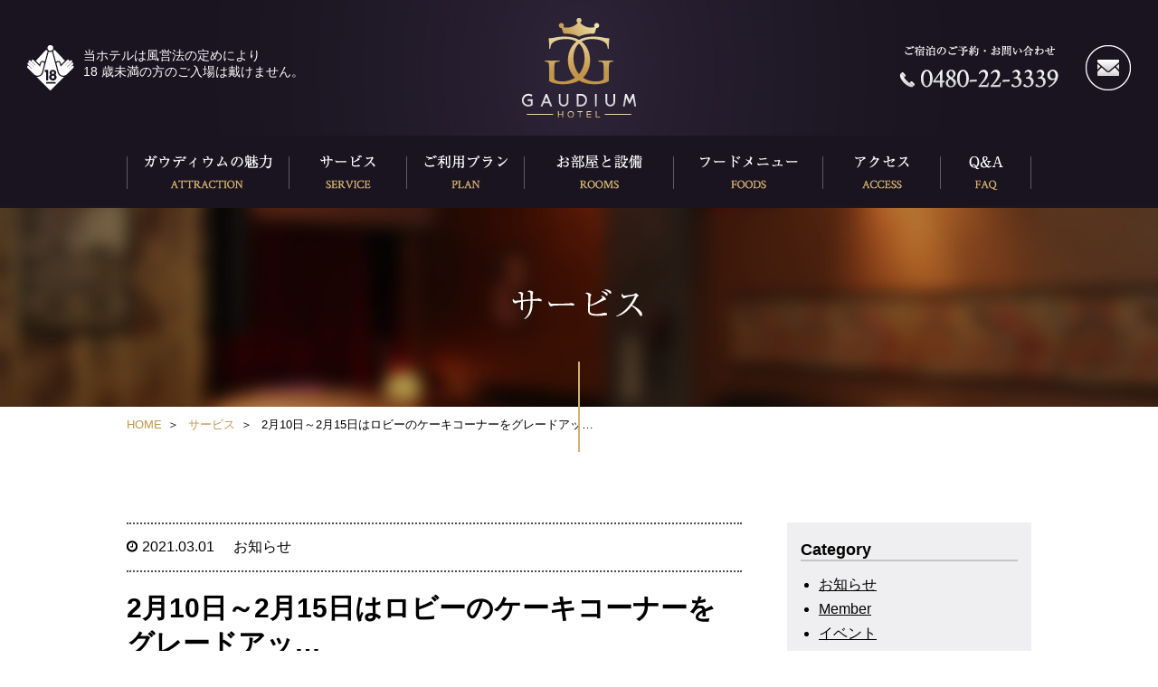

--- FILE ---
content_type: text/html; charset=UTF-8
request_url: https://hotel-gaudium.com/2021/02/09/2%E6%9C%8810%E6%97%A5%EF%BD%9E2%E6%9C%8815%E6%97%A5%E3%81%AF%E3%83%AD%E3%83%93%E3%83%BC%E3%81%AE%E3%82%B1%E3%83%BC%E3%82%AD%E3%82%B3%E3%83%BC%E3%83%8A%E3%83%BC%E3%82%92%E3%82%B0%E3%83%AC%E3%83%BC/
body_size: 6069
content:
<!DOCTYPE html>
<html lang="ja">
<head>
<meta charset="utf-8">
<meta http-equiv="X-UA-Compatible" content="IE=edge">
<meta name="format-detection" content="telephone=no">
<meta name="keywords" content="埼玉,久喜,白岡,蓮田,鷲宮,幸手,東北自動車道,ラブホテル,ラブホ,レジャーホテル,リゾートホテル,ホテルガウディウム HOTEL GAUDIUM,2月10日～2月15日はロビーのケーキコーナーをグレードアップ！  " />
<meta name="description" content="ホテル ガウディウム - HOTEL GAUDIUM｜埼玉県久喜市東北自動車道久喜インター至近のレジャーホテル の 2月10日～2月15日はロビーのケーキコーナーをグレードアップ！ページです。" />	
	
	
	
<title>2月10日～2月15日はロビーのケーキコーナーをグレードアップ！ | ホテルガウディウム| HOTEL GAUDIUM</title>
<link rel='dns-prefetch' href='//oss.maxcdn.com' />
<link rel='dns-prefetch' href='//s.w.org' />
<link rel="alternate" type="application/rss+xml" title="ホテルガウディウム| HOTEL GAUDIUM &raquo; フィード" href="https://hotel-gaudium.com/feed/" />
<link rel="alternate" type="application/rss+xml" title="ホテルガウディウム| HOTEL GAUDIUM &raquo; コメントフィード" href="https://hotel-gaudium.com/comments/feed/" />
<link rel="alternate" type="application/rss+xml" title="ホテルガウディウム| HOTEL GAUDIUM &raquo; 2月10日～2月15日はロビーのケーキコーナーをグレードアップ！ のコメントのフィード" href="https://hotel-gaudium.com/2021/02/09/2%e6%9c%8810%e6%97%a5%ef%bd%9e2%e6%9c%8815%e6%97%a5%e3%81%af%e3%83%ad%e3%83%93%e3%83%bc%e3%81%ae%e3%82%b1%e3%83%bc%e3%82%ad%e3%82%b3%e3%83%bc%e3%83%8a%e3%83%bc%e3%82%92%e3%82%b0%e3%83%ac%e3%83%bc/feed/" />
<style type="text/css">.color_key_bg,.color_key_bg_hover:hover{background-color: #337ab7;}.color_key_txt,.color_key_txt_hover:hover{color: #337ab7;}.color_key_border,.color_key_border_hover:hover{border-color: #337ab7;}.color_key_dark_bg,.color_key_dark_bg_hover:hover{background-color: #2e6da4;}.color_key_dark_txt,.color_key_dark_txt_hover:hover{color: #2e6da4;}.color_key_dark_border,.color_key_dark_border_hover:hover{border-color: #2e6da4;}</style>
		<script type="text/javascript">
			window._wpemojiSettings = {"baseUrl":"https:\/\/s.w.org\/images\/core\/emoji\/11\/72x72\/","ext":".png","svgUrl":"https:\/\/s.w.org\/images\/core\/emoji\/11\/svg\/","svgExt":".svg","source":{"concatemoji":"https:\/\/hotel-gaudium.com\/wp\/wp-includes\/js\/wp-emoji-release.min.js?ver=4.9.26"}};
			!function(e,a,t){var n,r,o,i=a.createElement("canvas"),p=i.getContext&&i.getContext("2d");function s(e,t){var a=String.fromCharCode;p.clearRect(0,0,i.width,i.height),p.fillText(a.apply(this,e),0,0);e=i.toDataURL();return p.clearRect(0,0,i.width,i.height),p.fillText(a.apply(this,t),0,0),e===i.toDataURL()}function c(e){var t=a.createElement("script");t.src=e,t.defer=t.type="text/javascript",a.getElementsByTagName("head")[0].appendChild(t)}for(o=Array("flag","emoji"),t.supports={everything:!0,everythingExceptFlag:!0},r=0;r<o.length;r++)t.supports[o[r]]=function(e){if(!p||!p.fillText)return!1;switch(p.textBaseline="top",p.font="600 32px Arial",e){case"flag":return s([55356,56826,55356,56819],[55356,56826,8203,55356,56819])?!1:!s([55356,57332,56128,56423,56128,56418,56128,56421,56128,56430,56128,56423,56128,56447],[55356,57332,8203,56128,56423,8203,56128,56418,8203,56128,56421,8203,56128,56430,8203,56128,56423,8203,56128,56447]);case"emoji":return!s([55358,56760,9792,65039],[55358,56760,8203,9792,65039])}return!1}(o[r]),t.supports.everything=t.supports.everything&&t.supports[o[r]],"flag"!==o[r]&&(t.supports.everythingExceptFlag=t.supports.everythingExceptFlag&&t.supports[o[r]]);t.supports.everythingExceptFlag=t.supports.everythingExceptFlag&&!t.supports.flag,t.DOMReady=!1,t.readyCallback=function(){t.DOMReady=!0},t.supports.everything||(n=function(){t.readyCallback()},a.addEventListener?(a.addEventListener("DOMContentLoaded",n,!1),e.addEventListener("load",n,!1)):(e.attachEvent("onload",n),a.attachEvent("onreadystatechange",function(){"complete"===a.readyState&&t.readyCallback()})),(n=t.source||{}).concatemoji?c(n.concatemoji):n.wpemoji&&n.twemoji&&(c(n.twemoji),c(n.wpemoji)))}(window,document,window._wpemojiSettings);
		</script>
		<style type="text/css">
img.wp-smiley,
img.emoji {
	display: inline !important;
	border: none !important;
	box-shadow: none !important;
	height: 1em !important;
	width: 1em !important;
	margin: 0 .07em !important;
	vertical-align: -0.1em !important;
	background: none !important;
	padding: 0 !important;
}
</style>
<link rel='stylesheet' id='wp-pagenavi-css'  href='https://hotel-gaudium.com/wp/wp-content/plugins/wp-pagenavi/pagenavi-css.css?ver=2.70' type='text/css' media='all' />
<!--[if lt IE 9]>
<script type='text/javascript' src='//oss.maxcdn.com/html5shiv/3.7.2/html5shiv.min.js?ver=4.9.26'></script>
<![endif]-->
<!--[if lt IE 9]>
<script type='text/javascript' src='//oss.maxcdn.com/respond/1.4.2/respond.min.js?ver=4.9.26'></script>
<![endif]-->
<script type='text/javascript' src='https://hotel-gaudium.com/wp/wp-includes/js/jquery/jquery.js?ver=1.12.4'></script>
<script type='text/javascript' src='https://hotel-gaudium.com/wp/wp-includes/js/jquery/jquery-migrate.min.js?ver=1.4.1'></script>
<link rel='https://api.w.org/' href='https://hotel-gaudium.com/wp-json/' />
<link rel="EditURI" type="application/rsd+xml" title="RSD" href="https://hotel-gaudium.com/wp/xmlrpc.php?rsd" />
<link rel="wlwmanifest" type="application/wlwmanifest+xml" href="https://hotel-gaudium.com/wp/wp-includes/wlwmanifest.xml" /> 
<link rel='prev' title='バレンタインフェア！' href='https://hotel-gaudium.com/2021/02/05/%e3%83%90%e3%83%ac%e3%83%b3%e3%82%bf%e3%82%a4%e3%83%b3%e3%83%95%e3%82%a7%e3%82%a2%ef%bc%81/' />
<link rel='next' title='ホワイトデーフェア！' href='https://hotel-gaudium.com/2021/03/01/%e3%83%9b%e3%83%af%e3%82%a4%e3%83%88%e3%83%87%e3%83%bc%e3%83%95%e3%82%a7%e3%82%a2%ef%bc%81/' />
<meta name="generator" content="WordPress 4.9.26" />
<link rel="canonical" href="https://hotel-gaudium.com/2021/02/09/2%e6%9c%8810%e6%97%a5%ef%bd%9e2%e6%9c%8815%e6%97%a5%e3%81%af%e3%83%ad%e3%83%93%e3%83%bc%e3%81%ae%e3%82%b1%e3%83%bc%e3%82%ad%e3%82%b3%e3%83%bc%e3%83%8a%e3%83%bc%e3%82%92%e3%82%b0%e3%83%ac%e3%83%bc/" />
<link rel='shortlink' href='https://hotel-gaudium.com/?p=426' />
<link rel="alternate" type="application/json+oembed" href="https://hotel-gaudium.com/wp-json/oembed/1.0/embed?url=https%3A%2F%2Fhotel-gaudium.com%2F2021%2F02%2F09%2F2%25e6%259c%258810%25e6%2597%25a5%25ef%25bd%259e2%25e6%259c%258815%25e6%2597%25a5%25e3%2581%25af%25e3%2583%25ad%25e3%2583%2593%25e3%2583%25bc%25e3%2581%25ae%25e3%2582%25b1%25e3%2583%25bc%25e3%2582%25ad%25e3%2582%25b3%25e3%2583%25bc%25e3%2583%258a%25e3%2583%25bc%25e3%2582%2592%25e3%2582%25b0%25e3%2583%25ac%25e3%2583%25bc%2F" />
<link rel="alternate" type="text/xml+oembed" href="https://hotel-gaudium.com/wp-json/oembed/1.0/embed?url=https%3A%2F%2Fhotel-gaudium.com%2F2021%2F02%2F09%2F2%25e6%259c%258810%25e6%2597%25a5%25ef%25bd%259e2%25e6%259c%258815%25e6%2597%25a5%25e3%2581%25af%25e3%2583%25ad%25e3%2583%2593%25e3%2583%25bc%25e3%2581%25ae%25e3%2582%25b1%25e3%2583%25bc%25e3%2582%25ad%25e3%2582%25b3%25e3%2583%25bc%25e3%2583%258a%25e3%2583%25bc%25e3%2582%2592%25e3%2582%25b0%25e3%2583%25ac%25e3%2583%25bc%2F&#038;format=xml" />
<link rel="icon" href="https://hotel-gaudium.com/wp/wp-content/uploads/2022/08/cropped-w62er-32x32.jpg" sizes="32x32" />
<link rel="icon" href="https://hotel-gaudium.com/wp/wp-content/uploads/2022/08/cropped-w62er-192x192.jpg" sizes="192x192" />
<link rel="apple-touch-icon-precomposed" href="https://hotel-gaudium.com/wp/wp-content/uploads/2022/08/cropped-w62er-180x180.jpg" />
<meta name="msapplication-TileImage" content="https://hotel-gaudium.com/wp/wp-content/uploads/2022/08/cropped-w62er-270x270.jpg" />
<link rel="stylesheet" href="https://hotel-gaudium.com/wp/wp-content/themes/gaudeium/css/base.css">
<link rel="stylesheet" href="https://hotel-gaudium.com/wp/wp-content/themes/gaudeium/css/sp.css" media="screen and (max-width: 640px)">
<link rel="stylesheet" href="https://hotel-gaudium.com/wp/wp-content/themes/gaudeium/css/pc.css" media="screen and (min-width: 641px)">
<link rel="stylesheet" href="https://hotel-gaudium.com/wp/wp-content/themes/gaudeium/css/sp_up.css" media="screen and (max-width: 640px">
<link rel="stylesheet" href="https://hotel-gaudium.com/wp/wp-content/themes/gaudeium/css/up.css" media="screen and (min-width: 641px)">
<script src="https://hotel-gaudium.com/wp/wp-content/themes/gaudeium/js/viewport.js"></script>

<!-- Global site tag (gtag.js) - Google Analytics -->
<script async src="https://www.googletagmanager.com/gtag/js?id=UA-137512063-1"></script>
<script>
  window.dataLayer = window.dataLayer || [];
  function gtag(){dataLayer.push(arguments);}
  gtag('js', new Date());

  gtag('config', 'UA-137512063-1');
</script>
<!-- Google tag (gtag.js) -->
<script async src="https://www.googletagmanager.com/gtag/js?id=G-SWLVZ921R2"></script>
<script>
  window.dataLayer = window.dataLayer || [];
  function gtag(){dataLayer.push(arguments);}
  gtag('js', new Date());

  gtag('config', 'G-SWLVZ921R2');
</script>

</head>
<body class="post-template-default single single-post postid-426 single-format-standard headfix header_height_changer">

<!-- #wrapper -->
<div id="wrapper">

<!-- ヘッダー -->
<header id="head">
<div id="head_in" class="flex">
<h1 id="head_logo"><a href="https://hotel-gaudium.com/">久喜ホテル ガウディウム(HOTEL GAUDEIUM)</a></h1>
<div id="head_notice" class="flex">
<div id="head_notice18"><img src="https://hotel-gaudium.com/wp/wp-content/themes/gaudeium/img/head_notice18.png" width="52" height="50" alt=""/></div>
<div id="head_notice_t">当ホテルは風営法の定めにより<br>
18 歳未満の方のご入場は戴けません。</div>
</div>
<div id="head_menu" class="flex">
<div id="head_tel"><a href="tel:0480223339">ご宿泊のご予約・お問い合わせ 0480-22-3339</a></div>
<div id="head_contact"><a href="https://hotel-gaudium.com/contact/">メールでのお問い合わせ</a></div>
</div>
<div id="sp_navi_btn" class="sp">
<div id="sp_navi_on"><a href="javascript:void(0);">メニューを開く</a></div>
</div>
</div>
</header>

<!-- #top_img -->

<!-- PCナビゲーション -->
<div id="gnavi" class="pc">
<nav>
<ul id="navi1" class="flex">
<li id="navi1_1"><a href="https://hotel-gaudium.com/attraction/">ガウディウムの魅力</a></li>
<li id="navi1_2"><a href="https://hotel-gaudium.com/service/">サービス</a></li>
<li id="navi1_3"><a href="https://hotel-gaudium.com/plan/">ご利用プラン</a></li>
<li id="navi1_4"><a href="https://hotel-gaudium.com/rooms/">お部屋と設備</a></li>
<li id="navi1_5"><a href="https://hotel-gaudium.com/foods/">フードメニュー</a></li>
<li id="navi1_6"><a href="https://hotel-gaudium.com/access/">アクセス</a></li>
<li id="navi1_7"><a href="https://hotel-gaudium.com/faq/">Q&A</a></li>
</ul>
</nav>
</div>

<!-- SPナビゲーション -->
<div id="sp_navi">
<div id="sp_navi_in">
<div id="sp_navi_of"><a href="javascript:void(0);">メニューを閉じる</a></div>
</div>
<nav>
<ul id="navi2">
<li><a href="https://hotel-gaudium.com/attraction/">ガウディウムの魅力</a></li>
<li><a href="https://hotel-gaudium.com/service/">サービス</a></li>
<li><a href="https://hotel-gaudium.com/plan/">ご利用プラン</a></li>
<li><a href="https://hotel-gaudium.com/rooms/">お部屋と設備</a></li>
<li><a href="https://hotel-gaudium.com/foods/">フードメニュー</a></li>
<li><a href="https://hotel-gaudium.com/access/">アクセス</a></li>
<li><a href="https://hotel-gaudium.com/faq/">Q&A</a></li>
</ul>
</nav>
</div>

<!-- #container -->
<div id="container">


<section id="title_bar">
<h1><img src="https://hotel-gaudium.com/wp/wp-content/themes/gaudeium/img/h1_service.png" width="160" height="45" alt="サービス"/></h1>
</section>

<div id="pankuzu">
<ul>
<li><a href="https://hotel-gaudium.com/">HOME</a></li>
<li><a href="https://hotel-gaudium.com/service/">サービス</a></li>
<li>2月10日～2月15日はロビーのケーキコーナーをグレードアッ…</li>
</ul>
</div>

<!-- #service01 -->
<section id="service01">
<div class="main flex">
<div class="main_col">
<div class="post_head">
<span class="date02">2021.03.01</span>
<span class="information">お知らせ</span>
</div>
<h2 class="h2_02">2月10日～2月15日はロビーのケーキコーナーをグレードアッ…</h2>
<div class="post_main">
<p><img src="https://hotel-gaudium.com/wp/wp-content/plugins/lazy-load/images/1x1.trans.gif" data-lazy-src="https://hotel-gaudium.com/wp/wp-content/uploads/2021/02/e41217a7e9fa0cfd1fb4f62c58c13c4e-1024x1017.jpg" class="alignnone size-large wp-image-431" alt width="750" height="745" srcset="https://hotel-gaudium.com/wp/wp-content/uploads/2021/02/e41217a7e9fa0cfd1fb4f62c58c13c4e-1024x1017.jpg 1024w, https://hotel-gaudium.com/wp/wp-content/uploads/2021/02/e41217a7e9fa0cfd1fb4f62c58c13c4e-150x150.jpg 150w, https://hotel-gaudium.com/wp/wp-content/uploads/2021/02/e41217a7e9fa0cfd1fb4f62c58c13c4e-300x298.jpg 300w, https://hotel-gaudium.com/wp/wp-content/uploads/2021/02/e41217a7e9fa0cfd1fb4f62c58c13c4e-768x763.jpg 768w, https://hotel-gaudium.com/wp/wp-content/uploads/2021/02/e41217a7e9fa0cfd1fb4f62c58c13c4e.jpg 1155w" sizes="(max-width: 750px) 100vw, 750px"><noscript><img class="alignnone size-large wp-image-431" src="https://hotel-gaudium.com/wp/wp-content/uploads/2021/02/e41217a7e9fa0cfd1fb4f62c58c13c4e-1024x1017.jpg" alt="" width="750" height="745" srcset="https://hotel-gaudium.com/wp/wp-content/uploads/2021/02/e41217a7e9fa0cfd1fb4f62c58c13c4e-1024x1017.jpg 1024w, https://hotel-gaudium.com/wp/wp-content/uploads/2021/02/e41217a7e9fa0cfd1fb4f62c58c13c4e-150x150.jpg 150w, https://hotel-gaudium.com/wp/wp-content/uploads/2021/02/e41217a7e9fa0cfd1fb4f62c58c13c4e-300x298.jpg 300w, https://hotel-gaudium.com/wp/wp-content/uploads/2021/02/e41217a7e9fa0cfd1fb4f62c58c13c4e-768x763.jpg 768w, https://hotel-gaudium.com/wp/wp-content/uploads/2021/02/e41217a7e9fa0cfd1fb4f62c58c13c4e.jpg 1155w" sizes="(max-width: 750px) 100vw, 750px" /></noscript></p>
</div>
<div class="pager">
<div class="page_prev">
<a href="https://hotel-gaudium.com/2021/02/05/%e3%83%90%e3%83%ac%e3%83%b3%e3%82%bf%e3%82%a4%e3%83%b3%e3%83%95%e3%82%a7%e3%82%a2%ef%bc%81/" rel="prev">&lt; 前へ</a></div>
<div class="page_back">
<a href="https://hotel-gaudium.com/service/">一覧へ</a>
</div>
<div class="page_next">
<a href="https://hotel-gaudium.com/2021/03/01/%e3%83%9b%e3%83%af%e3%82%a4%e3%83%88%e3%83%87%e3%83%bc%e3%83%95%e3%82%a7%e3%82%a2%ef%bc%81/" rel="next">次へ &gt;</a></div>
</div>
</div>

<div class="side_col">
<div class="side_box01">
<h3>Category</h3>
<ul class="side_ul01">
<li><a href="https://hotel-gaudium.com/category/information/">お知らせ</a> </li> <li><a href="https://hotel-gaudium.com/category/member/">Member</a> </li> <li><a href="https://hotel-gaudium.com/category/event/">イベント</a> </li> <li><a href="https://hotel-gaudium.com/category/other/">その他サービス</a> </li> <li><a href="https://hotel-gaudium.com/category/mibunrui/">未分類</a> </li> </ul>
</div>
<div class="side_box01">
<h3>Archive</h3>
<select name="archive-dropdown" onChange='document.location.href=this.options[this.selectedIndex].value;'>
<option value="">アーカイブを選択</option>
	<option value='https://hotel-gaudium.com/2025/11/'> 2025年11月 &nbsp;(3)</option>
	<option value='https://hotel-gaudium.com/2025/10/'> 2025年10月 &nbsp;(4)</option>
	<option value='https://hotel-gaudium.com/2025/09/'> 2025年9月 &nbsp;(2)</option>
	<option value='https://hotel-gaudium.com/2025/08/'> 2025年8月 &nbsp;(3)</option>
	<option value='https://hotel-gaudium.com/2025/07/'> 2025年7月 &nbsp;(2)</option>
	<option value='https://hotel-gaudium.com/2025/06/'> 2025年6月 &nbsp;(3)</option>
	<option value='https://hotel-gaudium.com/2025/05/'> 2025年5月 &nbsp;(3)</option>
	<option value='https://hotel-gaudium.com/2025/02/'> 2025年2月 &nbsp;(1)</option>
	<option value='https://hotel-gaudium.com/2025/01/'> 2025年1月 &nbsp;(1)</option>
	<option value='https://hotel-gaudium.com/2024/12/'> 2024年12月 &nbsp;(1)</option>
	<option value='https://hotel-gaudium.com/2024/11/'> 2024年11月 &nbsp;(3)</option>
	<option value='https://hotel-gaudium.com/2024/10/'> 2024年10月 &nbsp;(3)</option>
	<option value='https://hotel-gaudium.com/2024/09/'> 2024年9月 &nbsp;(3)</option>
	<option value='https://hotel-gaudium.com/2024/08/'> 2024年8月 &nbsp;(7)</option>
	<option value='https://hotel-gaudium.com/2024/07/'> 2024年7月 &nbsp;(2)</option>
	<option value='https://hotel-gaudium.com/2024/06/'> 2024年6月 &nbsp;(2)</option>
	<option value='https://hotel-gaudium.com/2024/05/'> 2024年5月 &nbsp;(1)</option>
	<option value='https://hotel-gaudium.com/2024/04/'> 2024年4月 &nbsp;(5)</option>
	<option value='https://hotel-gaudium.com/2024/03/'> 2024年3月 &nbsp;(3)</option>
	<option value='https://hotel-gaudium.com/2024/02/'> 2024年2月 &nbsp;(1)</option>
	<option value='https://hotel-gaudium.com/2024/01/'> 2024年1月 &nbsp;(3)</option>
	<option value='https://hotel-gaudium.com/2023/12/'> 2023年12月 &nbsp;(3)</option>
	<option value='https://hotel-gaudium.com/2023/11/'> 2023年11月 &nbsp;(2)</option>
	<option value='https://hotel-gaudium.com/2023/10/'> 2023年10月 &nbsp;(2)</option>
	<option value='https://hotel-gaudium.com/2023/09/'> 2023年9月 &nbsp;(2)</option>
	<option value='https://hotel-gaudium.com/2023/08/'> 2023年8月 &nbsp;(2)</option>
	<option value='https://hotel-gaudium.com/2023/07/'> 2023年7月 &nbsp;(2)</option>
	<option value='https://hotel-gaudium.com/2023/06/'> 2023年6月 &nbsp;(2)</option>
	<option value='https://hotel-gaudium.com/2023/05/'> 2023年5月 &nbsp;(2)</option>
	<option value='https://hotel-gaudium.com/2023/04/'> 2023年4月 &nbsp;(2)</option>
	<option value='https://hotel-gaudium.com/2023/03/'> 2023年3月 &nbsp;(2)</option>
	<option value='https://hotel-gaudium.com/2023/02/'> 2023年2月 &nbsp;(2)</option>
	<option value='https://hotel-gaudium.com/2023/01/'> 2023年1月 &nbsp;(2)</option>
	<option value='https://hotel-gaudium.com/2022/12/'> 2022年12月 &nbsp;(2)</option>
	<option value='https://hotel-gaudium.com/2022/11/'> 2022年11月 &nbsp;(1)</option>
	<option value='https://hotel-gaudium.com/2022/10/'> 2022年10月 &nbsp;(1)</option>
	<option value='https://hotel-gaudium.com/2022/09/'> 2022年9月 &nbsp;(2)</option>
	<option value='https://hotel-gaudium.com/2022/08/'> 2022年8月 &nbsp;(1)</option>
	<option value='https://hotel-gaudium.com/2022/07/'> 2022年7月 &nbsp;(2)</option>
	<option value='https://hotel-gaudium.com/2022/06/'> 2022年6月 &nbsp;(2)</option>
	<option value='https://hotel-gaudium.com/2022/05/'> 2022年5月 &nbsp;(2)</option>
	<option value='https://hotel-gaudium.com/2022/04/'> 2022年4月 &nbsp;(2)</option>
	<option value='https://hotel-gaudium.com/2022/03/'> 2022年3月 &nbsp;(2)</option>
	<option value='https://hotel-gaudium.com/2022/02/'> 2022年2月 &nbsp;(2)</option>
	<option value='https://hotel-gaudium.com/2022/01/'> 2022年1月 &nbsp;(3)</option>
	<option value='https://hotel-gaudium.com/2021/12/'> 2021年12月 &nbsp;(1)</option>
	<option value='https://hotel-gaudium.com/2021/11/'> 2021年11月 &nbsp;(3)</option>
	<option value='https://hotel-gaudium.com/2021/10/'> 2021年10月 &nbsp;(2)</option>
	<option value='https://hotel-gaudium.com/2021/09/'> 2021年9月 &nbsp;(2)</option>
	<option value='https://hotel-gaudium.com/2021/08/'> 2021年8月 &nbsp;(2)</option>
	<option value='https://hotel-gaudium.com/2021/07/'> 2021年7月 &nbsp;(3)</option>
	<option value='https://hotel-gaudium.com/2021/06/'> 2021年6月 &nbsp;(3)</option>
	<option value='https://hotel-gaudium.com/2021/05/'> 2021年5月 &nbsp;(3)</option>
	<option value='https://hotel-gaudium.com/2021/04/'> 2021年4月 &nbsp;(3)</option>
	<option value='https://hotel-gaudium.com/2021/03/'> 2021年3月 &nbsp;(3)</option>
	<option value='https://hotel-gaudium.com/2021/02/'> 2021年2月 &nbsp;(2)</option>
	<option value='https://hotel-gaudium.com/2021/01/'> 2021年1月 &nbsp;(2)</option>
	<option value='https://hotel-gaudium.com/2020/12/'> 2020年12月 &nbsp;(5)</option>
	<option value='https://hotel-gaudium.com/2020/11/'> 2020年11月 &nbsp;(2)</option>
	<option value='https://hotel-gaudium.com/2020/10/'> 2020年10月 &nbsp;(2)</option>
	<option value='https://hotel-gaudium.com/2020/09/'> 2020年9月 &nbsp;(2)</option>
	<option value='https://hotel-gaudium.com/2020/08/'> 2020年8月 &nbsp;(2)</option>
	<option value='https://hotel-gaudium.com/2020/07/'> 2020年7月 &nbsp;(2)</option>
	<option value='https://hotel-gaudium.com/2020/06/'> 2020年6月 &nbsp;(2)</option>
	<option value='https://hotel-gaudium.com/2020/05/'> 2020年5月 &nbsp;(2)</option>
	<option value='https://hotel-gaudium.com/2020/04/'> 2020年4月 &nbsp;(1)</option>
	<option value='https://hotel-gaudium.com/2020/03/'> 2020年3月 &nbsp;(2)</option>
	<option value='https://hotel-gaudium.com/2020/02/'> 2020年2月 &nbsp;(1)</option>
	<option value='https://hotel-gaudium.com/2020/01/'> 2020年1月 &nbsp;(1)</option>
	<option value='https://hotel-gaudium.com/2019/12/'> 2019年12月 &nbsp;(2)</option>
	<option value='https://hotel-gaudium.com/2019/11/'> 2019年11月 &nbsp;(1)</option>
	<option value='https://hotel-gaudium.com/2019/10/'> 2019年10月 &nbsp;(2)</option>
	<option value='https://hotel-gaudium.com/2019/09/'> 2019年9月 &nbsp;(2)</option>
	<option value='https://hotel-gaudium.com/2019/08/'> 2019年8月 &nbsp;(2)</option>
	<option value='https://hotel-gaudium.com/2019/07/'> 2019年7月 &nbsp;(2)</option>
	<option value='https://hotel-gaudium.com/2019/06/'> 2019年6月 &nbsp;(2)</option>
	<option value='https://hotel-gaudium.com/2019/05/'> 2019年5月 &nbsp;(1)</option>
	<option value='https://hotel-gaudium.com/2019/04/'> 2019年4月 &nbsp;(1)</option>
	<option value='https://hotel-gaudium.com/2019/03/'> 2019年3月 &nbsp;(4)</option>
</select>
</div>
<div class="side_box01">
<h3>Recent posts</h3>
<ul class="side_ul02">
<li><a href="https://hotel-gaudium.com/2025/11/29/%e5%85%a8%e5%9b%bd%e3%81%94%e5%bd%93%e5%9c%b0%e9%a7%85%e5%bc%81%e3%81%be%e3%81%a4%e3%82%8a%e3%83%bb%e3%83%aa%e3%83%8b%e3%83%a5%e3%83%bc%e3%82%a2%e3%83%ab%e9%96%8b%e5%82%ac%e4%b8%ad%ef%bc%81/" class="flex">
<div class="side_ul02_01">
<div class="img100"><img src="https://hotel-gaudium.com/wp/wp-content/plugins/lazy-load/images/1x1.trans.gif" data-lazy-src="https://hotel-gaudium.com/wp/wp-content/uploads/2025/11/駅弁POP-150x150.jpg" width="70" height="70" class="attachment-70x70 size-70x70 wp-post-image" alt><noscript><img width="70" height="70" src="https://hotel-gaudium.com/wp/wp-content/uploads/2025/11/駅弁POP-150x150.jpg" class="attachment-70x70 size-70x70 wp-post-image" alt="" /></noscript></div>
</div>
<div class="side_ul02_02">全国ご当地駅弁まつり・リニューアル開催中！</div>
</a></li>
<li><a href="https://hotel-gaudium.com/2025/11/23/vip%e4%bc%9a%e5%93%a1%e5%b0%82%e7%94%a8%e3%83%bbpremium%e3%83%ac%e3%83%b3%e3%82%bf%e3%83%ab%e5%ae%9f%e6%96%bd%e4%b8%ad%ef%bc%81/" class="flex">
<div class="side_ul02_01">
<div class="img100"><img src="https://hotel-gaudium.com/wp/wp-content/plugins/lazy-load/images/1x1.trans.gif" data-lazy-src="https://hotel-gaudium.com/wp/wp-content/uploads/2025/11/GAUDIUM_VIP専用プレミアムレンタルPOPB4-150x150.jpg" width="70" height="70" class="attachment-70x70 size-70x70 wp-post-image" alt><noscript><img width="70" height="70" src="https://hotel-gaudium.com/wp/wp-content/uploads/2025/11/GAUDIUM_VIP専用プレミアムレンタルPOPB4-150x150.jpg" class="attachment-70x70 size-70x70 wp-post-image" alt="" /></noscript></div>
</div>
<div class="side_ul02_02">VIP会員専用・PREMIUMレンタル実施中！</div>
</a></li>
<li><a href="https://hotel-gaudium.com/2025/11/20/%e5%ad%a3%e7%af%80%e9%99%90%e5%ae%9a%ef%bc%81%e3%81%8a%e9%83%a8%e5%b1%8b%e3%81%a7%e6%9a%96%e3%82%81%e3%82%8b%e9%8d%8bmenu%e3%80%82/" class="flex">
<div class="side_ul02_01">
<div class="img100"><img src="https://hotel-gaudium.com/wp/wp-content/plugins/lazy-load/images/1x1.trans.gif" data-lazy-src="https://hotel-gaudium.com/wp/wp-content/uploads/2025/11/9月イベントGAUDIUM1-1-150x150.jpg" width="70" height="70" class="attachment-70x70 size-70x70 wp-post-image" alt srcset="https://hotel-gaudium.com/wp/wp-content/uploads/2025/11/9月イベントGAUDIUM1-1-150x150.jpg 150w, https://hotel-gaudium.com/wp/wp-content/uploads/2025/11/9月イベントGAUDIUM1-1-300x300.jpg 300w, https://hotel-gaudium.com/wp/wp-content/uploads/2025/11/9月イベントGAUDIUM1-1.jpg 313w" sizes="(max-width: 70px) 100vw, 70px"><noscript><img width="70" height="70" src="https://hotel-gaudium.com/wp/wp-content/uploads/2025/11/9月イベントGAUDIUM1-1-150x150.jpg" class="attachment-70x70 size-70x70 wp-post-image" alt="" srcset="https://hotel-gaudium.com/wp/wp-content/uploads/2025/11/9月イベントGAUDIUM1-1-150x150.jpg 150w, https://hotel-gaudium.com/wp/wp-content/uploads/2025/11/9月イベントGAUDIUM1-1-300x300.jpg 300w, https://hotel-gaudium.com/wp/wp-content/uploads/2025/11/9月イベントGAUDIUM1-1.jpg 313w" sizes="(max-width: 70px) 100vw, 70px" /></noscript></div>
</div>
<div class="side_ul02_02">コンドームバイキング継続実施中！</div>
</a></li>
</ul>
</ul>
</div>
</div>
</div>
</section>


</div>
<!-- /#container -->

<!-- footer -->
<footer id="foot">
<div id="foot_in">
<ul class="foot_ul">
<li><a href="https://hotel-gaudium.com/attraction/">ガウディウムの魅力</a></li>
<li><a href="https://hotel-gaudium.com/service/">サービス</a></li>
<li><a href="https://hotel-gaudium.com/plan/">ご利用プラン</a></li>
<li><a href="https://hotel-gaudium.com/rooms/">お部屋と設備</a></li>
<li><a href="https://hotel-gaudium.com/foods/">フードメニュー</a></li>
<li><a href="https://hotel-gaudium.com/access/">アクセス</a></li>
<li><a href="https://hotel-gaudium.com/faq/">Q&A</a></li>
<li><a href="https://hotel-gaudium.com/contact/">お問い合わせ</a></li>
</ul>
<div class="foot01 flex">
<div class="foot_col01 flex">
<div class="foot_col03">
<div id="foot_logo"><a href="https://hotel-gaudium.com/">久喜ホテル ガウディウム(HOTEL GAUDEIUM)</a></div>
</div>
<div class="foot_col04">
<div class="mb20">〒346-0022  埼玉県久喜市下早見1650-1</div>
<div id="foot_tel">ご宿泊のご予約・お問い合わせ 0480-22-3339</div>
<div id="foot_contact" class="sp"><a href="https://hotel-gaudium.com/contact/">ご予約フォーム</a></div>
<div class="sns_btns">
<a href="https://www.facebook.com/people/%E3%83%9B%E3%83%86%E3%83%AB%E3%82%AC%E3%82%A6%E3%83%87%E3%82%A3%E3%82%A6%E3%83%A0/100072665850875/" target="_blank"><img src="/wp/wp-content/themes/gaudeium/img/facebook_iconB.svg" alt="facebook"></a>
<a href="https://www.instagram.com/hotel_gaudium/" target="_blank"><img src="/wp/wp-content/themes/gaudeium/img/insta_icon.svg" alt="Instagram"></a>
<a href="https://twitter.com/HGaudium" target="_blank"><img src="/wp/wp-content/themes/gaudeium/img/Twitter_100.png" alt="Twitter"></a>
<a href="https://liff.line.me/1645278921-kWRPP32q/?accountId=545xoecw" target="_blank"><img src="/wp/wp-content/themes/gaudeium/img/Line_100.png" alt="Twitter"></a>
</div>
</div>
</div>
<div class="foot_col02 flex">
<div class="foot_col05">
<div class="mb20"><span class="pc"><img src="https://hotel-gaudium.com/wp/wp-content/themes/gaudeium/img/foot_notice18.png" width="52" height="50" alt=""/></span><span class="sp"><img src="https://hotel-gaudium.com/wp/wp-content/themes/gaudeium/img/foot_notice18_sp.png" width="105" height="105" alt=""/></span></div>
</div>
<div class="foot_col06">
<p>当ホテルは風営法の定めにより<br class="sp">18 歳未満の方のご利用は戴けません。</p>
</div>
<div class="pc"><img src="https://hotel-gaudium.com/wp/wp-content/themes/gaudeium/img/foot_credit.png" width="510" height="171" alt="ご利用戴けるクレジットカード"/></div>
</div>
<div class="foot_col07 sp"><img src="https://hotel-gaudium.com/wp/wp-content/themes/gaudeium/img/foot_credit_sp.png" width="540" height="188" alt="ご利用戴けるクレジットカード"/></div>
<div class="copy"><small>© HOTEL GAUDIUM. All rights reserved.</small></div>
</div>
</div>
<div id="pagetop"><a href="#wrapper">ページ先頭へ</a></div>
</footer>

</div>
<!-- /#wrapper -->

<script src="https://hotel-gaudium.com/wp/wp-content/themes/gaudeium/js/common.js"></script>
<script type='text/javascript' src='https://hotel-gaudium.com/wp/wp-includes/js/comment-reply.min.js?ver=4.9.26'></script>
<script type='text/javascript' src='https://hotel-gaudium.com/wp/wp-content/plugins/lazy-load/js/jquery.sonar.min.js?ver=0.6.1'></script>
<script type='text/javascript' src='https://hotel-gaudium.com/wp/wp-content/plugins/lazy-load/js/lazy-load.js?ver=0.6.1'></script>
<script type='text/javascript' src='https://hotel-gaudium.com/wp/wp-includes/js/wp-embed.min.js?ver=4.9.26'></script>
</body>
</html>

--- FILE ---
content_type: text/css
request_url: https://hotel-gaudium.com/wp/wp-content/themes/gaudeium/css/base.css
body_size: 810
content:
@charset "utf-8";

/* 基本スタイル---------------- */

html {
	overflow-y: scroll;
}
body {
	margin: 0;
	color: #000;
	background: #fff;
	text-align: center;
	font-family: "Yu Gothic", "游ゴシック", YuGothic, "游ゴシック体", "メイリオ", Meiryo, "ヒラギノ角ゴ Pro W3", "Hiragino Kaku Gothic ProN", sans-serif;
	-webkit-text-size-adjust: 100%;
}
div, dl, dt, dd, ul, ol, li, h1, h2, h3, h4, h5, h6, pre, form, fieldset, input, textarea, p, blockquote, th, td {
	margin: 0;
	padding: 0;
}
h1, h2, h3, h4, h5, h6 {
	font-size: 100%;
	font-weight: normal;
}
ol, ul {
	list-style: none;
}
img {
	border: 0;
	vertical-align: bottom;
}
table {
	border-collapse: collapse;
	border-spacing: 0;
}
caption, th {
	text-align: left;
}
address, caption, cite, code, dfn, em, strong, th, var {
	font-style: normal;
	font-weight: normal;
}
a {
	color: #C2954C;
	outline: none;
	text-decoration: none;
}
a:link {
	text-decoration: underline;
}
a:visited {
	text-decoration: underline;
}
p {
	line-height: 160%;
	word-wrap: break-word;
}
li {
	line-height: 100%;
}
label {
	display: inline-block;
	cursor: pointer;
}
input[type="text"], input[type="email"], input[type="password"], input[type="number"], input[type="tel"], textarea {
	background: #fff;
	border: 1px solid #ccc;
}
input[type="text"]:focus, input[type="email"]:focus, input[type="password"]:focus, input[type="number"]:focus, input[type="tel"]:focus, textarea:focus {
	background: #fff;
}
input[type="submit"] {
    border: none;
	cursor: pointer;
}
input[type="button"] {
    border: none;
	cursor: pointer;
}
select {
	min-width: 10em;
	background: #fff;
	border: 1px solid #ccc;
}
input:focus::-webkit-input-placeholder {
    color:transparent;
}
input:focus:-moz-placeholder {
    color:transparent;
}
input:focus::-moz-placeholder {
    color:transparent;
}

.min {
	font-family: "游明朝体", "YuMincho", "游明朝", "Yu Mincho", "ヒラギノ明朝 ProN W3", "Hiragino Mincho ProN W3", HiraMinProN-W3, "ヒラギノ明朝 ProN", "Hiragino Mincho ProN", "ヒラギノ明朝 Pro", "Hiragino Mincho Pro", "HGS明朝E", "ＭＳ Ｐ明朝", "MS PMincho", serif;
}


--- FILE ---
content_type: text/css
request_url: https://hotel-gaudium.com/wp/wp-content/themes/gaudeium/css/pc.css
body_size: 4737
content:
@charset "utf-8";

body {
	font-size: 16px;
}
a:hover {
	text-decoration: underline;
}
a img {
	transition: 0.3s;
}
a:hover img {
	opacity: 0.6;
	transition: 0.3s;
}
input[type="text"], input[type="email"], input[type="password"], input[type="number"], input[type="tel"], textarea, select {
	padding: 8px;
	font-size: 15px;
}
.sp {
	display: none;
}


/* 基本レイアウト---------------- */
#wrapper {
    position: relative;
	width: 100%;
	text-align: center;
}
#container, #container_top {
	width: 100%;
}
.main {
	width: 100%;
	max-width: 1000px;
	margin: 0 auto;
}
.flex {
	display: flex;
	flex-wrap: wrap;
	align-items: flex-start;
}
.flex01 {
	display: flex;
	flex-wrap: wrap;
	align-items: strecth;
	align-self: center;
}


/* ヘッダー---------------- */
#head {
	width: 100%;
    height: 150px;
    color: #fff;
	background: #1A1420 url("../img/head_bg.jpg") no-repeat;
    background-size: 100% 150px;
    background-position: center center;
}
#head_in {
    position: relative;
}
#head_logo {
    position: absolute;
    top: 20px;
    left: 0;
    right: 0;
	width: 130px;
	margin: 0 auto;
    z-index: 3;
}
#head_logo a {
	display: block;
	width: 130px;
	height: 110px;
	text-indent: 100%;
	white-space: nowrap;
	overflow: hidden;
	background: url(../img/head_logo.png) no-repeat;
}
#head_notice {
    position: absolute;
    top: 50px;
    left: 30px;
    width: 310px;
    text-align: left;
    z-index: 2;
}
#head_notice18 {
    width: 52px;
    margin-right: 10px;
}
#head_notice_t {
    width: 248px;
    padding-top: 3px;
    font-size: 14px;
}
#head_menu {
    position: absolute;
    top: 50px;
    right: 30px;
	width: 260px;
    z-index: 1;
}
#head_tel {
    width: 185px;
    margin-right: 25px;
}
#head_tel a {
    display: block;
	width: 185px;
	height: 50px;
	text-indent: 100%;
	white-space: nowrap;
	overflow: hidden;
	background: url(../img/head_tel.png) no-repeat;
}
#head_contact {
    width: 50px;
}
#head_contact a {
    display: block;
	width: 50px;
	height: 50px;
	text-indent: 100%;
	white-space: nowrap;
	overflow: hidden;
	background: url(../img/head_contact.png) no-repeat;
}

#gnavi {
    width: 100%;
    height: 60px;
    padding-top: 20px;
    color: #fff;
    background: #1A1420;
}
#navi1 {
    width: 1000px;
	margin: 0 auto;
}
#navi1 li a {
    display: block;
	transition: 0.3s;
}
#navi1 li a:hover {
    opacity: 0.6;
    transition: 0.3s;
}
#navi1_1 {
    width: 180px;
}
#navi1_1 a {
    width: 180px;
    height: 40px;
    text-indent: 100%;
	white-space: nowrap;
	overflow: hidden;
	background: url(../img/navi01.png) no-repeat;
}
#navi1_2 {
    width: 130px;
}
#navi1_2 a {
    width: 130px;
    height: 40px;
    text-indent: 100%;
	white-space: nowrap;
	overflow: hidden;
	background: url(../img/navi02.png) no-repeat;
}
#navi1_3 {
    width: 130px;
}
#navi1_3 a {
    width: 130px;
    height: 40px;
    text-indent: 100%;
	white-space: nowrap;
	overflow: hidden;
	background: url(../img/navi03.png) no-repeat;
}
#navi1_4 {
    width: 165px;
}
#navi1_4 a {
    width: 165px;
    height: 40px;
    text-indent: 100%;
	white-space: nowrap;
	overflow: hidden;
	background: url(../img/navi04.png) no-repeat;
}
#navi1_5 {
    width: 165px;
}
#navi1_5 a {
    display: block;
    width: 165px;
    height: 40px;
    text-indent: 100%;
	white-space: nowrap;
	overflow: hidden;
	background: url(../img/navi05.png) no-repeat;
}
#navi1_6 {
    width: 130px;
}
#navi1_6 a {
    width: 130px;
    height: 40px;
    text-indent: 100%;
	white-space: nowrap;
	overflow: hidden;
	background: url(../img/navi06.png) no-repeat;
}
#navi1_7 {
    width: 100px;
}
#navi1_7 a {
    width: 100px;
    height: 40px;
    text-indent: 100%;
	white-space: nowrap;
	overflow: hidden;
	background: url(../img/navi07.png) no-repeat;
}

#sp_navi {
	display: none;
}


/* フッター----------------- */
#foot {
	width: 100%;
    padding: 50px 0 70px 0;
    color: #fff;
    background: #1A1420;
}
#foot_in {
	width: 1000px;
    margin: 0 auto;
    font-size: 14px;
}
.foot_ul {
    margin-bottom: 40px;
}
.foot_ul li {
    display: inline;
}
.foot_ul li:before {
    display: inline;
    content: "｜";
    margin: 0 0.8em;
}
.foot_ul li:last-child:after {
    display: inline;
    content: "｜";
    margin: 0 0.8em;
}
.foot_ul li a {
    text-decoration: none;
    color: #fff;
}
.foot_ul li a:hover {
    text-decoration: underline;
}
.foot01 {
    padding-top: 40px;
    text-align: left;
    border-top: 1px solid #fff;
}
.foot_col01 {
    width: 470px;
    margin-right: 20px;
}
.foot_col02 {
    width: 510px;
}
.foot_col03 {
    width: 126px;
    margin-right: 29px;
}
.foot_col04 {
    width: 315px;
}
.foot_col05 {
    width: 52px;
    margin-right: 8px;
}
.foot_col06 {
    width: 450px;
    padding-top: 15px;
}
#foot_logo a {
	display: block;
	width: 126px;
	height: 110px;
	text-indent: 100%;
	white-space: nowrap;
	overflow: hidden;
	background: url(../img/foot_logo.png) no-repeat;
}
#foot_tel {
	width: 230px;
	height: 60px;
	text-indent: 100%;
	white-space: nowrap;
	overflow: hidden;
	background: url(../img/foot_tel.png) no-repeat;
}

#pagetop {
	position: absolute;
	bottom: 440px;
	right: 30px;
    z-index: 200;
}
#pagetop.ptop {
	bottom: 790px;
}
#pagetop a {
	display: block;
	width: 50px;
	height: 50px;
	text-indent: 100%;
	white-space: nowrap;
	overflow: hidden;
	background: url(../img/pagetop.png) no-repeat;
	transition: 0.4s;
}
#pagetop a:hover {
	opacity: 0.7;
	transition: 0.4s;
}


/* トップ---------------- */
#top_img {
	position: relative;
	width: 100%;
    height: 600px;
}
#top_logo {
	position: absolute;
	top: 115px;
    left: 0;
    right: 0;
    width: 320px;
    height: 205px;
    margin: 0 auto;
	text-indent: 100%;
	white-space: nowrap;
	overflow: hidden;
	background: url(../img/logo01.png) no-repeat;
    z-index: 50;
}
#top_copy {
	position: absolute;
	top: 370px;
    left: 0;
    right: 0;
    width: 680px;
    height: 100px;
    margin: 0 auto;
	text-indent: 100%;
	white-space: nowrap;
	overflow: hidden;
	background: url(../img/top_copy.png) no-repeat;
    z-index: 50;
}
#top_slider {
    position: relative;
    z-index: 1;
}
#slider {
    position: relative;
	width: 100%;
	height: 600px;
    z-index: 1;
}
#slide01 {
	width: 100%;
	height: 600px;
    text-indent: 100%;
	white-space: nowrap;
	overflow: hidden;
	background: url(../img/slide01.jpg) no-repeat;
	background-size: cover;
	background-position: center center;
}
#slide02 {
	width: 100%;
	height: 600px;
    text-indent: 100%;
	white-space: nowrap;
	overflow: hidden;
	background: url(../img/slide02.jpg) no-repeat;
	background-size: cover;
	background-position: center center;
}
#slide03 {
	width: 100%;
	height: 600px;
    text-indent: 100%;
	white-space: nowrap;
	overflow: hidden;
	background: url(../img/slide03.jpg) no-repeat;
	background-size: cover;
	background-position: center center;
}
#slide04 {
	width: 100%;
	height: 600px;
    text-indent: 100%;
	white-space: nowrap;
	overflow: hidden;
	background: url(../img/slide04.jpg) no-repeat;
	background-size: cover;
	background-position: center center;
}
.slick-prev {
    width: 25px;
    height: 55px;
	top: 45%;
    background: url("../img/slide_prev.png") no-repeat;
    transition: 0.3s;
}
.slick-next {
    width: 25px;
    height: 55px;
	top: 45%;
    background: url("../img/slide_next.png") no-repeat;
    transition: 0.3s;
}
.slick-prev:before, .slick-next:before {
    content: "";
}
button.slick-prev, button.slick-next {
    z-index: 10;
}
.slick-prev {
	left: 45px;
}
.slick-next {
	right: 45px;
}
.slick-prev:hover {
    background: url("../img/slide_prev.png") no-repeat;
    opacity: 0.6;
    transition: 0.3s;
}
.slick-next:hover {
    background: url("../img/slide_next.png") no-repeat;
    opacity: 0.6;
    transition: 0.3s;
}
.slick-arrow {
	z-index: 10;
}

#top_attraction {
    padding: 75px 0 80px 0;
    background: url("../img/bg01.png");
}
.col01_01 {
    width: 320px;
    margin-right: 20px;
}
.col01_02 {
    width: 320px;
}

#top_news {
    padding: 75px 0 80px 0;
}
.ul01 {
    margin-bottom: 50px;
}
.ul01 li {
    width: 235px;
    margin-right: 20px;
    text-align: left;
}
.ul01 li:nth-child(4n) {
    width: 235px;
    margin-right: 0;
}
.ul01 li a {
    text-decoration: none;
}
.img01 {
    width: 235px;
    height: 160px;
    overflow: hidden;
}
.img01 img {
    width: 100%;
    height: auto;
}
.date01 {
    margin-bottom: 10px;
}
.title01 {
    font-size: 14px;
    font-weight: bold;
    color: #000;
}

#top_menu {
    width: 100%;
}
#top_menu01, #top_menu02, #top_menu03, #top_menu04 {
    position: relative;
    width: 50%;
    height: 400px;
}
#top_menu01 a {
    position: relative;
    display: block;
    height: 265px;
    padding-top: 135px;
    background: url("../img/top_service_bg.jpg") no-repeat;
    background-size: cover;
}
#top_menu02 a {
    position: relative;
    display: block;
    height: 265px;
    padding-top: 135px;
    background: url("../img/top_rooms_bg.jpg") no-repeat;
    background-size: cover;
}
#top_menu03 a {
    position: relative;
    display: block;
    height: 265px;
    padding-top: 135px;
    background: url("../img/top_food_bg.jpg") no-repeat;
    background-size: cover;
}
#top_menu04 a {
    position: relative;
    display: block;
    height: 265px;
    padding-top: 135px;
    background: url("../img/top_plan_bg.jpg") no-repeat;
    background-size: cover;
}
#top_menu01:after, #top_menu02:after, #top_menu03:after, #top_menu04:after {
    position: absolute;
    top: 10px;
    left: 10px;
    display: block;
    content: "";
    width: calc(100% - 22px);
    height: calc(100% - 22px);
    border: 1px solid #fff;
    background: rgba(255,255,255,0);
    pointer-events: none;
    z-index: 2;
}

#banner {
    padding: 80px 0;
    background: url("../img/bg01.png");
}
.col02_01 {
    width: 320px;
    margin-right: 20px;
}
.col02_02 {
    width: 320px;
}
.col03_01 {
    width: 480px;
    margin-right: 40px;
}
.col03_02 {
    width: 480px;
}

#access {
    padding-top: 75px;
}
.col04_01 {
    width: 440px;
    margin-right: 60px;
    text-align: left;
}
.col04_02 {
    width: 500px;
}
.dl01 {
    font-size: 15px;
}
.dl01 dt {
    width: 85px;
    font-weight: bold;
}
.dl01 dd {
    margin: -1.5em 0 15px 0;
    padding: 0 0 10px 85px;
    border-bottom: 1px solid #B3B3B3;
}
.map {
    width: 100%;
    height: 350px;
}


/* 下層ページ---------------- */
#title_bar {
    position: relative;
    width: 100%;
    height: 220px;
    background: url("../img/title_bar_bg.jpg") no-repeat;
    background-size: cover;
    background-position: center center;
}
#title_bar h1 {
    margin: 0 auto;
    padding-top: 85px;
}
#title_bar:after {
    position: absolute;
    bottom: -50px;
    left: 0;
    right: 0;
    display: block;
    content: "";
    width: 2px;
    height: 100px;
    margin: 0 auto;
    background: #D2B070;
    z-index: 10;
}
#pankuzu {
    width: 1000px;
    margin: 0 auto;
    padding: 10px 0;
    text-align: left;
}
#pankuzu ul li {
    display: inline;
    font-size: 13px;
}
#pankuzu ul li a {
    text-decoration: none;
}
#pankuzu ul li:after {
    display: inline;
    content: "＞";
    margin: 0 6px;
}
#pankuzu ul li:last-child:after {
    display: none;
}

#attraction01 {
    padding: 90px 0 80px 0;
}
.col05_01 {
    width: 490px;
    margin-right: 50px;
}
.col05_02 {
    width: 460px;
}
.col05_03 {
    width: 460px;
    margin-right: 50px;
}
.col05_04 {
    width: 490px;
}
.col06_01 {
    width: 320px;
    margin-right: 20px;
}
.col06_02 {
    width: 320px;
}
.txt01 {
    font-size: 18px;
    font-weight: bold;
}
#attraction02 {
    padding: 75px 0 70px 0;
    background: url("../img/bg01.png");
}
.box01 {
    margin-bottom: 30px;
    padding: 30px;
    text-align: left;
    background: #fff;
}
.col07_01 {
    width: 460px;
    margin-right: 40px;
}
.col07_02 {
    width: 440px;
}
.col07_03 {
    width: 440px;
    margin-right: 40px;
}
.col07_04 {
    width: 460px;
}
.waku01 {
    padding: 18px;
    text-align: center;
    font-size: 22px;
    font-weight: bold;
    color: #C2954C;
    border: 1px solid #C2954C;
}
.txt02 {
    line-height: 1.5;
    font-size: 18px;
    font-weight: bold;
    color: #C1272D;
}
.col08_01 {
    width: 90px;
    margin-right: 20px;
}
.col08_02 {
    width: 330px;
    padding-top: 15px;
}
.col08_03 {
    width: 330px;
}
.txt03 {
    font-size: 14px;
}

#service01 {
    padding: 90px 0 120px 0;
    text-align: left;
}
.main_col {
    width: 680px;
    margin-right: 50px;
}
.side_col {
    width: 270px;
}
.ul02 li {
    margin-bottom: 40px;
    padding-bottom: 39px;
    border-bottom: 1px solid #ccc;
}
.ul02 li p {
    margin-bottom: 20px;
    line-height: 1.4;
}
.ul02_head {
    margin-bottom: 20px;
}
.col09_01 {
    width: 240px;
    margin-right: 30px;
}
.col09_02 {
    width: 410px;
}
.date02 {
    padding: 0 17px;
    background: url("../img/icon_date.png") no-repeat;
    background-position: left center;
}
span.event {
    display: inline-block;
    min-width: 100px;
    line-height: 18px;
    text-align: center;
    font-size: 12px;
    color: #fff;
    background: #F7931E;
}
span.other {
    display: inline-block;
    min-width: 100px;
    line-height: 18px;
    text-align: center;
    font-size: 12px;
    color: #fff;
    background: #6CB53E;
}
span.member {
    display: inline-block;
    min-width: 100px;
    line-height: 18px;
    text-align: center;
    font-size: 12px;
    color: #fff;
    background: #3890CC;
}
span.mibunrui {
    display: inline-block;
    min-width: 100px;
    line-height: 18px;
    text-align: center;
    font-size: 12px;
    color: #fff;
    background: #666;
}
.side_box01 {
    margin-bottom: 20px;
    padding: 20px 15px;
    background: #EFEFF1;
}
.side_box01 a {
    color: #000;
}
.side_box01 h3 {
    margin-bottom: 15px;
    font-size: 18px;
    font-weight: bold;
    border-bottom: 2px solid #C4C4C5;
}
.side_ul01 {
    margin-left: 20px;
}
.side_ul01 li {
    margin-bottom: 5px;
    line-height: 1.4;
    list-style-type: disc;
}
.side_ul01 li:last-child {
    margin-bottom: 0;
}
.side_ul02 li {
    margin-bottom: 20px;
}
.side_ul02 li:last-child {
    margin-bottom: 0;
}
.side_ul02 li a {
    text-decoration: none;
}
.side_ul02_01 {
    width: 70px;
    margin-right: 10px;
}
.side_ul02_02 {
    width: 160px;
    padding-top: 10px;
    line-height: 1.4;
}
.post_head {
    margin-bottom: 20px;
    padding: 15px 0;
    border-top: 2px dotted #4F4858;
    border-bottom: 2px dotted #4F4858;
}
.post_main {
    margin-bottom: 50px;
}
.post_main p {
    margin-bottom: 30px;
}
.post_main h3 {
    position: relative;
    line-height: 1.3;
    margin-bottom: 25px;
    padding: 15px 0 15px 30px;
    font-size: 22px;
    font-weight: bold;
    color: #fff;
    background: #2E2539;
}
.post_main h3:before {
    position: absolute;
    top: 10px;
    left: 10px;
    display: block;
    content: "";
    width: 3px;
    height: calc(100% - 20px);
    background: linear-gradient(#C3964D, #FAF1BD);
}
.post_main h4 {
    position: relative;
    margin-bottom: 20px;
    padding-bottom: 5px;
    line-height: 1.3;
    font-size: 20px;
    font-weight: bold;
    border-bottom: 2px solid #ccc;
}
.post_main h4:after {
    position: absolute;
    bottom: -2px;
    left: 0;
    display: block;
    content: "";
    width: 200px;
    height: 2px;
    background: #C2954C;
}
.post_main ul {
    margin-left: 25px;
}
.post_main ul li {
    list-style-type: disc;
    line-height: 1.6;
}
.post_main .size-thumbnail {
    width: 150px;
    height: auto;
}
.post_main .size-medium {
    width: 300px;
    height: auto;
}
.post_main .size-large {
    width: 100%;
    height: auto;
}
.post_main .size-full {
    width: 100%;
    height: auto;
}
.post_main .aligncenter {
    margin: 0 auto;
}

#plan01 {
    padding: 90px 0 100px 0;
}
.table01 {
    width: 100%;
    font-size: 14px;
}
.table01 th {
    width: 25%;
    padding: 16px 10px;
    text-align: center;
    font-weight: bold;
    background: #EFEFF1;
    border: 2px solid #97929C;
    vertical-align: top;
}
.table01 td {
    padding: 16px 10px;
    text-align: center;
    border: 2px solid #97929C;
}
.table01 td.td01 {
    text-align: left;
    vertical-align: top;
}
#plan02 {
    padding-bottom: 80px;
}
.col10_01 {
    width: 320px;
    margin-right: 20px;
}
.col10_02 {
    width: 320px;
}
.box02 {
    min-height: 542px;
    margin-bottom: 20px;
    padding: 14px;
    border: 5px solid #DAD8DC;
}
.box03 {
    min-height: 512px;
    margin-bottom: 20px;
    padding: 14px;
    border: 5px solid #DAD8DC;
}
.box02 p, .box03 p {
    font-size: 15px;
}
.price01 {
    margin-bottom: 15px;
    padding: 10px 0;
    font-size: 20px;
    font-weight: bold;
    border-top: 2px dotted #554E5E;
    border-bottom: 2px dotted #554E5E;
}

#rooms01 {
    padding: 90px 0 20px 0;
}
.col11_01 {
    width: 430px;
    margin-right: 50px;
}
.col11_02 {
    width: 520px;
}
.table02 {
    width: 100%;
}
.table02 th {
    width: 100px;
    padding: 15px 0;
    text-align: center;
    color: #fff;
    background: #2E2539;
}
.table02 td {
    padding: 15px 20px;
    font-size: 20px;
    font-weight: bold;
    color: #2E2539;
    background: #EFEFF1;
}
.col12_01 {
    width: 210px;
}
.col12_02 {
    width: 220px;
}
.col12_03 {
    width: 100%;
}
.icon_tv {
    margin-bottom: 10px;
    padding-left: 28px;
    font-size: 14px;
    background: url("../img/rooms_icon_tv.png") no-repeat;
    background-position: left center;
}
.icon_vod {
    margin-bottom: 10px;
    padding-left: 28px;
    font-size: 14px;
    background: url("../img/rooms_icon_vod.png") no-repeat;
    background-position: left center;
}
.icon_wifi {
    margin-bottom: 10px;
    padding-left: 28px;
    font-size: 14px;
    background: url("../img/rooms_icon_wifi.png") no-repeat;
    background-position: left center;
}
.icon_yomi {
    margin-bottom: 10px;
    padding-left: 28px;
    font-size: 14px;
    background: url("../img/rooms_icon_yomi.png") no-repeat;
    background-position: left center;
}
.icon_rei {
    margin-bottom: 10px;
    padding-left: 28px;
    font-size: 14px;
    background: url("../img/rooms_icon_rei.png") no-repeat;
    background-position: left center;
}
.icon_renge {
    margin-bottom: 10px;
    padding-left: 28px;
    font-size: 14px;
    background: url("../img/rooms_icon_renge.png") no-repeat;
    background-position: left center;
}
.icon_costume {
    margin-bottom: 10px;
    padding-left: 28px;
    font-size: 14px;
    background: url("../img/rooms_icon_costume.png") no-repeat;
    background-position: left center;
}
.icon_rental {
    margin-bottom: 10px;
    padding-left: 28px;
    font-size: 14px;
    background: url("../img/rooms_icon_rental.png") no-repeat;
    background-position: left center;
}
.icon_entrance {
    margin-bottom: 10px;
    padding-left: 28px;
    font-size: 14px;
    background: url("../img/rooms_icon_entrance.png") no-repeat;
    background-position: left center;
}
.icon_blu {
    margin-bottom: 10px;
    padding-left: 28px;
    font-size: 14px;
    background: url("../img/rooms_icon_blu.png") no-repeat;
    background-position: left center;
}
.icon_bed {
    margin-bottom: 10px;
    padding-left: 28px;
    font-size: 14px;
    background: url("../img/rooms_icon_bed.png") no-repeat;
    background-position: left center;
}
.icon_comic {
    margin-bottom: 10px;
    padding-left: 28px;
    font-size: 14px;
    background: url("../img/rooms_icon_comic.png") no-repeat;
    background-position: left center;
}
.icon_dryer {
    margin-bottom: 10px;
    padding-left: 28px;
    font-size: 14px;
    background: url("../img/rooms_icon_dryer.png") no-repeat;
    background-position: left center;
}
.icon_safety {
    margin-bottom: 10px;
    padding-left: 28px;
    font-size: 14px;
    background: url("../img/rooms_icon_safety.png") no-repeat;
    background-position: left center;
}
.icon_karaoke {
    margin-bottom: 10px;
    padding-left: 28px;
    font-size: 14px;
    background: url("../img/rooms_icon_karaoke.png") no-repeat;
    background-position: left center;
}
.table03 {
    width: 100%;
}
.table03 th {
    width: 50%;
    padding: 6px;
    text-align: center;
    font-weight: bold;
    background: #EFEFF1;
    border: 2px solid #97929C;
    vertical-align: top;
}
.table03 td {
    padding: 6px;
    text-align: center;
    font-weight: bold;
    border: 2px solid #97929C;
}

#foods01 {
    padding: 90px 0 40px 0;
}
.menu_img {
    position: relative;
}
.menu_img:after {
    position: absolute;
    bottom: -22px;
    left: 138px;
    display: block;
    content: "";
    width: 44px;
    height: 44px;
    background: url("../img/icon_zoom.png") no-repeat;
}

#access01 {
    padding: 90px 0 0 0;
}
.col13_01 {
    width: 580px;
    margin-right: 20px;
}
.col13_02 {
    width: 400px;
}
.col14_01 {
    width: 126px;
    margin-right: 29px;
}
.col14_02 {
    width: 425px;
}
.col14_03 {
    width: 70px;
    margin-right: 10px;
}
.col14_04 {
    width: 500px;
}
.col14_05 {
    width: 100%;
}
#access02 {
    width: 100%;
}
#access03 {
    padding: 100px 0 80px 0;
}
.col15_01 {
    width: 470px;
    margin-right: 60px;
}
.col15_02 {
    width: 470px;
}

#faq01 {
    padding: 90px 0 80px 0;
}
.col16_01 {
    width: 600px;
    margin-right: 50px;
}
.col16_02 {
    width: 350px;
}
#faq02 {
    padding-bottom: 100px;
}
#recruit {
    padding-bottom: 100px;
}
.table04 {
    width: 100%;
}
.table04 th {
    width: 100px;
    padding: 18px 26px;
    font-weight: bold;
    background: #EFEFF1;
    border: 2px solid #97929C;
    vertical-align: top;
}
.table04 td {
    padding: 18px;
    border: 2px solid #97929C;
}
.privacyText { width: 100%; max-width: 500px; height: 200px; padding: 10px; border: 1px #999 solid; overflow-y: scroll;}



#contact01 {
    padding: 90px 0 80px 0;
}
.table_form {
    width: 100%;
    border-bottom: 2px solid #ccc;
}
.table_form th {
    position: relative;
    width: 260px;
    padding: 30px 20px;
    line-height: 1.4;
    font-weight: bold;
    border-top: 2px solid #ccc;
    vertical-align: top;
}
.table_form td {
    padding: 22px 0;
    text-align: left;
    border-top: 2px solid #ccc;
}
.input01 {
    width: 480px;
}
.input02 {
    width: 60px;
}
.input03 {
    width: 80px;
}
.input04 {
    width: 480px !important;
}
.req01 {
    position: absolute;
    top: 40px;
    right: 55px;
    display: block;
    width: 45px;
    line-height: 20px;
    text-align: center;
    font-size: 13px;
    font-weight: normal;
    color: #fff;
    background: #C1272D;
}
.req02 {
    position: absolute;
    top: 30px;
    right: 55px;
    display: block;
    width: 45px;
    line-height: 20px;
    text-align: center;
    font-size: 13px;
    font-weight: normal;
    color: #fff;
    background: #C1272D;
}
.form_btn01 input {
	position: relative;
	display: block;
	width: 250px;
    margin: 0 auto;
	line-height: 60px;
	text-align: center;
	text-decoration: none;
    font-size: 15px;
	color: #fff;
	background: #1A1420 url("../img/arrow01.png") no-repeat;
    background-position: top 25px right 70px;
    border: none;
    transition: 0.4s;
}
.form_btn01:hover {
    opacity: 0.8;
    transition: 0.4s;
}
.form_btn01 span {
	position: relative;
	z-index: 10;
}
.form_btn01 span:after {
    position: absolute;
    top: 4px;
    right: -15px;
    display: block;
    content: "";
    width: 10px;
    height: 12px;
    background: url("../img/arrow01.png") no-repeat;
    transition: 0.4s;
}
.form_btn01:hover span:after {
    right: -20px;
    transition: 0.4s;
}
#contact02 {
    padding: 80px 0 100px 0;
    background: url("../img/bg01.png");
}
.box04 {
    padding: 50px;
    background: #fff;
}
.ul03 {
    margin-left: 25px;
}
.ul03 li {
    list-style-type: disc;
    line-height: 1.6;
}






.h2_01 {
    margin-bottom: 20px;
    line-height: 1.3;
    font-size: 22px;
    font-weight: bold;
}
.h2_02 {
    margin-bottom: 30px;
    line-height: 1.3;
    font-size: 30px;
    font-weight: bold;
}
.h2_03 {
    position: relative;
    line-height: 1.3;
    margin-bottom: 30px;
    padding: 15px 0 15px 30px;
    font-size: 20px;
    font-weight: bold;
    color: #fff;
    background: #2E2539;
}
.h2_04 {
    margin-bottom: 5px;
    font-size: 24px;
    font-weight: bold;
}
.h2_05 {
    position: relative;
    margin-bottom: 40px;
    padding-bottom: 10px;
    font-size: 22px;
    font-weight: bold;
}
.h2_05:after {
    position: absolute;
    bottom: 0;
    left: 0;
    right: 0;
    display: block;
    content: "";
    width: 200px;
    height: 2px;
    margin: 0 auto;
    background: #C2954C;
}
.h3_01 {
    position: relative;
    line-height: 1.3;
    margin-bottom: 20px;
    padding: 15px 0 15px 30px;
    font-size: 20px;
    font-weight: bold;
    color: #fff;
    background: #2E2539;
}
.h2_03:before, .h3_01:before {
    position: absolute;
    top: 10px;
    left: 10px;
    display: block;
    content: "";
    width: 3px;
    height: calc(100% - 20px);
    background: linear-gradient(#C3964D, #FAF1BD);
}
.h3_02 {
    position: relative;
    margin-bottom: 20px;
    padding-bottom: 5px;
    font-size: 20px;
    font-weight: bold;
    border-bottom: 2px solid #ccc;
}
.h3_02:after {
    position: absolute;
    bottom: -2px;
    left: 0;
    display: block;
    content: "";
    width: 200px;
    height: 2px;
    background: #C2954C;
}
.h4_01 {
    position: relative;
    margin-bottom: 20px;
    padding-bottom: 10px;
    line-height: 1.2;
    font-size: 20px;
    font-weight: bold;
    border-bottom: 2px solid #ccc;
}
.h4_01:after {
    position: absolute;
    bottom: -2px;
    left: 0;
    display: block;
    content: "";
    width: 200px;
    height: 2px;
    background: #C2954C;
}
.h4_01 span {
    font-size: 16px;
    font-weight: normal;
}
.h4_01 img {
    vertical-align: -1px;
}

.btn01 a {
	position: relative;
	display: block;
	width: 250px;
    margin: 0 auto;
	line-height: 50px;
	text-align: center;
	text-decoration: none;
    font-size: 15px;
	color: #fff;
	background: #1A1420;
    transition: 0.4s;
}
.btn02 a {
	position: relative;
	display: block;
	width: 100%;
    margin: 0 auto;
	line-height: 50px;
	text-align: center;
	text-decoration: none;
    font-size: 15px;
	color: #fff;
	background: #1A1420;
    transition: 0.4s;
}
.btn01 a:hover, .btn02 a:hover {
    opacity: 0.8;
    transition: 0.4s;
}
.btn01 a span, .btn02 a span {
	position: relative;
	z-index: 10;
}
.btn01 a span:after, .btn02 a span:after {
    position: absolute;
    top: 4px;
    right: -15px;
    display: block;
    content: "";
    width: 10px;
    height: 12px;
    background: url("../img/arrow01.png") no-repeat;
    transition: 0.4s;
}
.btn01 a:hover span:after, .btn02 a:hover span:after {
    right: -20px;
    transition: 0.4s;
}
.btn03 a {
	position: relative;
	display: block;
    margin: 0 auto;
    padding: 0px 14px 2px 2px;
	line-height: 42px;
    text-align: left;
	text-decoration: none;
    color: #000;
    border: 1px solid #000;
    transition: 0.4s;
}
.btn03 a:hover {
    background: #F0F0F0;
    transition: 0.4s;
}
.btn03 a:before {
    position: absolute;
    top: 20px;
    right: 14px;
    display: block;
    content: "";
    width: 10px;
    height: 8px;
    background: url("../img/arrow02.png") no-repeat;
    transition: 0.4s;
}
.btn03 a:hover:before {
    top: 25px;
    transition: 0.4s;
}
.btn04 a {
	position: relative;
	display: block;
    margin: 0 auto;
    padding-left: 20px;
	line-height: 60px;
    text-align: left;
	text-decoration: none;
    color: #000;
    background: #EFEFF1;
    transition: 0.4s;
}
.btn04 a:hover {
    background: #eee;
    transition: 0.4s;
}
.btn04 a:after {
    position: absolute;
    top: 23px;
    right: 18px;
    display: block;
    content: "";
    width: 9px;
    height: 14px;
    background: url("../img/arrow03.png") no-repeat;
    transition: 0.4s;
}
.btn04 a:hover:after {
    right: 8px;
    transition: 0.4s;
}
.btn04 a span:after {
    display: inline-block;
    content: "";
    width: 15px;
    height: 15px;
    margin-left: 10px;
    background: url("../img/icon_link01.png") no-repeat;
}



/* wordpress */
.wp-pagenavi {
	text-align: center;
}
.pagenation .wp-pagenavi a.page {
	display: inline-block;
	line-height: 28px;
	margin: 0 10px 0 0;
	padding: 0 10px;
	text-align: center;
	text-decoration: none;
	font-size: 15px;
	color: #2E2539;
	background: #fff;
	border: 1px solid #2E2539;
}
.pagenation .wp-pagenavi a.page:hover {
	color: #fff;
	background: #2E2539;
	border: 1px solid #2E2539;
}
.pagenation .wp-pagenavi span.current {
	display: inline-block;
	line-height: 28px;
	margin: 0 10px 0 0;
	padding: 0 10px;
	text-align: center;
	text-decoration: none;
	font-size: 15px;
	color: #fff;
	background: #2E2539;
	border: 1px solid #2E2539;
}
.pagenation .wp-pagenavi a.nextpostslink, .pagenation .wp-pagenavi a.previouspostslink {
	display: inline-block;
	line-height: 28px;
	margin: 0 10px 0 0;
	padding: 0 15px;
	text-align: center;
	text-decoration: none;
	font-size: 15px;
	color: #2E2539;
    background: #fff;
    border: 1px solid #2E2539;
    vertical-align: top;
}
.pagenation .wp-pagenavi a.nextpostslink:hover, .pagenation .wp-pagenavi a.previouspostslink:hover {
    color: #fff;
    background: #2E2539;
}
.pagenation .wp-pagenavi span.pages {
	display: none;
}

.pager {
    text-align: center;
}
.pager a {
    text-decoration: none;
}
.page_prev {
    display: inline-block;
	width: 120px;
    margin-right: 20px;
}
.page_prev a {
    display: block;
    line-height: 28px;
    color: #fff;
    background: #2E2539;
    border: 1px solid #2E2539;
    transition: 0.4s;
}
.page_next {
	display: inline-block;
	width: 120px;
}
.page_next a {
    display: block;
    line-height: 28px;
    color: #fff;
    background: #2E2539;
    border: 1px solid #2E2539;
    transition: 0.4s;
}
.page_prev a:hover, .page_next a:hover {
    color: #2E2539;
    background: #fff;
    transition: 0.4s;
}
.page_back {
	display: inline-block;
	width: 120px;
    margin-right: 20px;
}
.page_back a {
    display: block;
    line-height: 28px;
    color: #2E2539;
    background: #fff;
    border: 1px solid #2E2539;
}
ul.post-categories, ul.post-categories li {
    display: inline;
}


/* 共通スタイル---------------- */
.clearfix:after {
	content: "."; 
	display: block; 
	height: 0; 
	font-size: 0;	
	clear: both; 
	visibility: hidden;
}
.clear {
	clear: both;
}
.center {
	text-align: center;
}
.left {
	text-align: left;
}
.right {
	text-align: right;
}
.img100 img {
	width: 100%;
	height: auto;
}
.normal {
    font-weight: normal;
}
.bold {
	font-weight: bold;
}
.italic {
    font-style: italic;
}
.mb05 {
	margin-bottom: 5px;
}
.mb10 {
	margin-bottom: 10px;
}
.mb20 {
	margin-bottom: 20px;
}
.mb25 {
	margin-bottom: 25px;
}
.mb30 {
	margin-bottom: 30px;
}
.mb35 {
	margin-bottom: 35px;
}
.mb40 {
	margin-bottom: 40px;
}
.mb45 {
	margin-bottom: 45px;
}
.mb50 {
	margin-bottom: 50px;
}
.mb60 {
	margin-bottom: 60px;
}
.mb70 {
	margin-bottom: 70px;
}
.mb80 {
	margin-bottom: 80px;
}
.mb90 {
	margin-bottom: 90px;
}
.mb100 {
	margin-bottom: 100px;
}
.mb150 {
	margin-bottom: 150px;
}
.mb200 {
	margin-bottom: 200px;
}
.color01 {
    color: #C1272D;
}


--- FILE ---
content_type: text/css
request_url: https://hotel-gaudium.com/wp/wp-content/themes/gaudeium/css/up.css
body_size: 438
content:
@charset "utf-8";

#top_mov {
   padding: 75px 0 0 0;
}
.mov {
	width: 100%;
    margin: 30px auto 0;
}
.youtube {
  	position: relative;
  	width: 100%;
  	padding-top: 56.25%;
}
.youtube iframe {
  	position: absolute;
  	top: 0;
  	right: 0;
  	width: 100%;
  	height: 100%;
}

.home-mov {
    padding-top: 3.444444rem;
    margin-bottom: 40px;
}
.mov_list {
	display: flex;
	flex-wrap: wrap;
}
.mov_list {
	display: flex;
	flex-wrap: wrap;
    margin: 0 auto;
}
.mov_list .mov_data {
	width: calc( 50% - 12px );
    margin: 34px 0px 0px 0px;
    margin-left: 24px;
}
.mov_list .mov_data .youtube {
	margin-bottom: 5px;
}
.mov_list .mov_data:nth-child(2n+1) {
    margin-left: 0;
}
.mov_list .mov_data h3 {
    font-size: 1.25rem;
    line-height: 1.5rem;
    font-weight: 500;
    text-align: center;
    margin-top: 0.5em;
}
.mov_list .__c2 {
    display: flex;
    flex-wrap: wrap;
    justify-content: center;
}
.mov_list .__c2 h3 {
    margin: 0.5em 0.5em 0 0.5em;
}
.mov_list .mov_data a {
    color: #907142;
}
.mov_list .mov_data a:hover {
    color: #ccc;
}
.home-mov .home__heading {
    margin-bottom: 0;
}
.sns_btns {
	display: flex;
	flex-wrap: wrap;
	justify-content: space-between;
	max-width: 300px;
	margin: 14px auto 0;
}
.sns_btns a {
	width: 22%;
}
.sns_btns a img {
	width: 100%;
}

@media screen and (max-width: 980px) {
	

}

@media screen and (max-width: 600px) {
	
.mov_list .mov_data {
    width: 100%;
    margin-left: 0;
}

}


--- FILE ---
content_type: text/css
request_url: https://hotel-gaudium.com/wp/wp-content/themes/gaudeium/css/sp.css
body_size: 4624
content:
@charset "utf-8";

body {
	font-size: 26px;
}
input[type="text"], input[type="email"], input[type="password"], input[type="number"], input[type="tel"], textarea, select {
	padding: 15px;
	font-size: 25px;
}
.pc {
	display: none;
}


/* 基本レイアウト---------------- */
#wrapper {
	width: 100%;
	text-align: center;
}
#container {
	width: 100%;
	padding-top: 100px;
}
#container_top {
	width: 100%;
}
.main {
	width: 94%;
	margin: 0 auto;
}
.flex {
	display: flex;
	flex-wrap: wrap;
	align-items: flex-start;
}
.flex01 {
	display: flex;
	flex-wrap: wrap;
	align-items: strecth;
	align-self: center;
}


/* ヘッダー---------------- */
#head {
    position: fixed;
    top: 0;
    left: 0;
	width: 100%;
    height: 100px;
	background: #1A1420 url("../img/hea_bg_sp.jpg") no-repeat;
    background-size: 100% 100px;
    z-index: 200;
}
#head_in {
    position: relative;
}
#head_logo {
	width: 240px;
	margin: 25px 0 0 20px;
}
#head_logo a {
	display: block;
	width: 240px;
	height: 50px;
	text-indent: 100%;
	white-space: nowrap;
	overflow: hidden;
	background: url(../img/head_logo_sp.png) no-repeat;
}
#head_notice {
    display: none;
}
#head_menu {
    position: absolute;
    top: 0;
    right: 99px;
	width: 200px;
    border-right: 2px solid #95919A;
}
#head_tel {
    width: 98px;
    border-left: 2px solid #95919A;
}
#head_tel a {
    display: block;
	width: 98px;
	height: 100px;
	text-indent: 100%;
	white-space: nowrap;
	overflow: hidden;
	background: url(../img/head_tel_sp.png) no-repeat;
}
#head_contact {
    width: 98px;
    border-left: 2px solid #95919A;
}
#head_contact a {
    display: block;
	width: 98px;
	height: 100px;
	text-indent: 100%;
	white-space: nowrap;
	overflow: hidden;
	background: url(../img/head_contact_sp.png) no-repeat;
}

#sp_navi_btn {
	position: absolute;
	top: 0;
	right: 0;
	width: 99px;
}
#sp_navi_on a {
	display: block;
	width: 99px;
	height: 100px;
	text-indent: 100%;
	white-space: nowrap;
	overflow: hidden;
	background: url(../img/sp_nav_open.png) no-repeat;
}
#sp_navi_in {
    position: absolute;
    top: 0;
	left: 0;
    width: 100%;
    height: 100px;
    background: #000;
    z-index: 300;
}
#sp_navi_of {
    position: absolute;
    top: 0;
    right: 0;
}
#sp_navi_of a {
	display: block;
	width: 99px;
	height: 100px;
	text-indent: 100%;
	white-space: nowrap;
	overflow: hidden;
	background: url(../img/sp_nav_close.png) no-repeat;
}
#sp_navi {
	display: none;
	width: 100%;
	position: fixed;
	top: 0;
	left: 0;
    margin: 0 auto;
	padding: 110px 0 40px 0;
	z-index: 300;
	background: rgba(0,0,0,0.9);
	overflow-y: scroll;
}
#navi2 {
	width: 94%;
    margin: 0 auto;
    border-top: 1px solid #fff;
}
#navi2 > li > a {
	position: relative;
	display: block;
	line-height: 70px;
	text-align: center;
	font-size: 30px;
	text-decoration: none;
	border-bottom: 1px solid #fff;
    color: #fff;
}


/* フッター----------------- */
#foot {
    position: relative;
	width: 100%;
    padding: 50px 0;
    color: #fff;
    background: #1A1420;
}
#foot_in {
	width: 96%;
    margin: 0 auto;
}
.foot_ul {
    display: none;
}
.foot01 {
    text-align: center;
}
.foot_col01 {
    width: 100%;
    margin-bottom: 20px;
}
.foot_col02 {
    width: 480px;
    margin: 0 auto;
}
.foot_col03 {
    width: 100%;
    margin-bottom: 35px;
}
.foot_col04 {
    width: 100%;
}
.foot_col05 {
    width: 105px;
    margin-right: 10px;
}
.foot_col06 {
    width: 365px;
    padding-top: 15px;
    line-height: 1.2;
    text-align: left;
    font-size: 20px;
}
.foot_col07 {
    width: 100%;
    margin: 0 auto 40px auto;
}
#foot_logo a {
	display: block;
	width: 240px;
	height: 200px;
    margin: 0 auto;
	text-indent: 100%;
	white-space: nowrap;
	overflow: hidden;
	background: url(../img/foot_logo_sp.png) no-repeat;
}
#foot_tel {
	width: 370px;
	height: 100px;
    margin: 30px auto 33px auto;
	text-indent: 100%;
	white-space: nowrap;
	overflow: hidden;
	background: url(../img/foot_tel_sp.png) no-repeat;
}
#foot_contact a {
	display: block;
	width: 480px;
	height: 100px;
    margin: 0 auto 47px auto;
	text-indent: 100%;
	white-space: nowrap;
	overflow: hidden;
	background: url(../img/foot_contact_sp.png) no-repeat;
}
.copy {
    width: 100%;
}

#pagetop {
    display: none;
	position: absolute;
	bottom: 480px;
	right: 30px;
    z-index: 100;
}
#pagetop.ptop {
	bottom: 480px;
}
#pagetop a {
	display: block;
	width: 50px;
	height: 50px;
	text-indent: 100%;
	white-space: nowrap;
	overflow: hidden;
	background: url(../img/pagetop.png) no-repeat;
	transition: 0.4s;
}


/* トップ---------------- */
#top_img {
	position: relative;
	width: 100%;
    height: 600px;
    padding-top: 100px;
}
#top_logo {
	position: absolute;
	top: 200px;
    left: 0;
    right: 0;
    width: 370px;
    height: 220px;
    margin: 0 auto;
	text-indent: 100%;
	white-space: nowrap;
	overflow: hidden;
	background: url(../img/logo01_sp.png) no-repeat;
    z-index: 50;
}
#top_copy {
	position: absolute;
	top: 467px;
    left: 0;
    right: 0;
    width: 600px;
    height: 130px;
    margin: 0 auto;
	text-indent: 100%;
	white-space: nowrap;
	overflow: hidden;
	background: url(../img/top_copy_sp.png) no-repeat;
    z-index: 50;
}
#top_slider {
    position: relative;
    z-index: 1;
}
#slider {
    position: relative;
	width: 100%;
	height: 600px;
    z-index: 1;
}
#slide01 {
	width: 100%;
	height: 600px;
    text-indent: 100%;
	white-space: nowrap;
	overflow: hidden;
	background: url(../img/slide01.jpg) no-repeat;
	background-size: cover;
	background-position: center center;
}
#slide02 {
	width: 100%;
	height: 600px;
    text-indent: 100%;
	white-space: nowrap;
	overflow: hidden;
	background: url(../img/slide02.jpg) no-repeat;
	background-size: cover;
	background-position: center center;
}
#slide03 {
	width: 100%;
	height: 600px;
    text-indent: 100%;
	white-space: nowrap;
	overflow: hidden;
	background: url(../img/slide03.jpg) no-repeat;
	background-size: cover;
	background-position: center center;
}
#slide04 {
	width: 100%;
	height: 600px;
    text-indent: 100%;
	white-space: nowrap;
	overflow: hidden;
	background: url(../img/slide04.jpg) no-repeat;
	background-size: cover;
	background-position: center center;
}
.slick-prev {
    width: 25px;
    height: 55px;
	top: 45%;
    background: url("../img/slide_prev.png") no-repeat;

}
.slick-next {
    width: 25px;
    height: 55px;
	top: 45%;
    background: url("../img/slide_next.png") no-repeat;
}
.slick-prev:before, .slick-next:before {
    content: "";
}
button.slick-prev, button.slick-next {
    z-index: 10;
}
.slick-prev {
	left: 25px;
}
.slick-next {
	right: 25px;
}
.slick-arrow {
	z-index: 10;
}

#top_attraction {
    padding: 75px 0 80px 0;
    background: url("../img/bg01.png");
}
.col01_01 {
    width: 94%;
    margin: 0 auto;
}
.col01_02 {
    width: 94%;
    margin: 0 auto;
}
.col01_01 .btn01 {
    margin-bottom: 50px;
}

#top_news {
    width: 94%;
    margin: 0 auto;
    padding: 75px 0 80px 0;
}
.ul01 {
    margin-bottom: 50px;
}
.ul01 li {
    width: 100%;
    margin-bottom: 50px;
    text-align: left;
}
.ul01 li:nth-child(4n) {
    margin-bottom: 0;
}
.ul01 li a {
    text-decoration: none;
}
.ul01 li img {
    margin-bottom: 20px;
}
.img01 {
    width: 100%;
    height: 360px;
    overflow: hidden;
}
.img01 img {
    width: 100%;
    height: auto;
}
.date01 {
    margin-bottom: 15px;
}
.title01 {
    font-weight: bold;
    color: #000;
}

#top_menu {
    width: 100%;
}
#top_menu01, #top_menu02, #top_menu03, #top_menu04 {
    position: relative;
    width: 100%;
    height: 400px;
}
#top_menu01 a {
    position: relative;
    display: block;
    height: 265px;
    padding-top: 135px;
    background: url("../img/top_service_bg.jpg") no-repeat;
    background-size: cover;
}
#top_menu02 a {
    position: relative;
    display: block;
    height: 265px;
    padding-top: 135px;
    background: url("../img/top_rooms_bg.jpg") no-repeat;
    background-size: cover;
}
#top_menu03 a {
    position: relative;
    display: block;
    height: 265px;
    padding-top: 135px;
    background: url("../img/top_food_bg.jpg") no-repeat;
    background-size: cover;
}
#top_menu04 a {
    position: relative;
    display: block;
    height: 265px;
    padding-top: 135px;
    background: url("../img/top_plan_bg.jpg") no-repeat;
    background-size: cover;
}
#top_menu01:after, #top_menu02:after, #top_menu03:after, #top_menu04:after {
    position: absolute;
    top: 10px;
    left: 10px;
    display: block;
    content: "";
    width: calc(100% - 22px);
    height: calc(100% - 22px);
    border: 1px solid #fff;
    background: rgba(255,255,255,0);
    pointer-events: none;
    z-index: 2;
}

#banner {
    padding: 80px 0;
    background: url("../img/bg01.png");
}
.col02_01 {
    width: 320px;
    margin: 0 auto;
}
.col02_02 {
    width: 320px;
    margin: 0 auto;
}
.col03_01 {
    width: 480px;
    margin: 0 auto 40px auto;
}
.col03_02 {
    width: 480px;
    margin: 0 auto;
}

#access {
    padding-top: 75px;
}
.col04_01 {
    width: 100%;
    margin-bottom: 50px;
    text-align: center;
}
.col04_02 {
    width: 100%;
    text-align: center;
}
#access_logo {
    margin: 0 auto 40px auto;
}
.dl01 {
    text-align: left;
}
.dl01 dt {
    width: 4em;
    font-weight: bold;
}
.dl01 dd {
    margin: -1.5em 0 15px 0;
    padding: 0 0 10px 4.5em;
    border-bottom: 1px solid #B3B3B3;
}
.map {
    width: 100%;
    height: 350px;
}


/* 下層ページ---------------- */
#title_bar {
    position: relative;
    width: 100%;
    height: 220px;
    margin-bottom: 50px;
    background: url("../img/title_bar_bg.jpg") no-repeat;
    background-size: cover;
    background-position: center center;
}
#title_bar h1 {
    margin: 0 auto;
    padding-top: 85px;
}
#title_bar:after {
    position: absolute;
    bottom: -50px;
    left: 0;
    right: 0;
    display: block;
    content: "";
    width: 2px;
    height: 100px;
    margin: 0 auto;
    background: #D2B070;
    z-index: 10;
}
#pankuzu {
    width: 94%;
    margin: 0 auto;
    padding: 10px 0;
    text-align: left;
}
#pankuzu ul li {
    display: inline;
    font-size: 20px;
}
#pankuzu ul li a {
    color: #D3B377;
    text-decoration: none;
}
#pankuzu ul li:after {
    display: inline;
    content: "＞";
    margin: 0 6px;
}
#pankuzu ul li:last-child:after {
    display: none;
}

#attraction01 {
    padding: 90px 0 80px 0;
}
#sweets {
    margin-top: -100px;
    padding-top: 100px;
}
#wifi {
    margin-top: -100px;
    padding-top: 100px;
}
#bed {
    margin-top: -100px;
    padding-top: 100px;
}
.col05_01 {
    width: 100%;
    margin-bottom: 50px;
}
.col05_02 {
    width: 100%;
}
.col05_03 {
    width: 100%;
    margin-right: 50px;
}
.col05_04 {
    width: 100%;
    margin-bottom: 40px;
}
.col06_01 {
    width: 100%;
    margin-bottom: 40px;
}
.col06_02 {
    width: 100%;
    margin-bottom: 40px;
}
.txt01 {
    font-size: 28px;
    font-weight: bold;
}
.order01 {
    order: 1;
}
.order02 {
    order: 2;
}
#attraction02 {
    padding: 75px 0 70px 0;
    background: url("../img/bg01.png");
}
#attraction02 h2 img {
    width: 100%;
    height: auto;
}
.box01 {
    margin-bottom: 30px;
    padding: 30px;
    text-align: left;
    background: #fff;
}
.col07_01 {
    width: 100%;
    margin-bottom: 40px;
}
.col07_02 {
    width: 100%;
}
.col07_03 {
    width: 100%;
    margin-bottom: 40px;
}
.col07_04 {
    width: 100%;
}
.waku01 {
    padding: 18px;
    text-align: center;
    font-size: 22px;
    font-weight: bold;
    color: #C2954C;
    border: 1px solid #C2954C;
}
.txt02 {
    line-height: 1.5;
    font-size: 28px;
    font-weight: bold;
    color: #C1272D;
}
.col08_01 {
    width: 90px;
    margin-right: 20px;
}
.col08_02 {
    width: calc(100% - 110px);
}
.col08_03 {
    width: calc(100% - 110px);
}
.txt03 {
    font-size: 20px;
}

#service01 {
    padding: 90px 0 120px 0;
    text-align: left;
}
.main_col {
    width: 94%;
    margin: 0 auto 80px auto;
}
.side_col {
    width: 94%;
    margin: 0 auto;
}
.ul02 li {
    margin-bottom: 40px;
    padding-bottom: 39px;
    border-bottom: 1px solid #ccc;
}
.ul02 li p {
    margin-bottom: 20px;
    line-height: 1.4;
}
.ul02_head {
    margin-bottom: 30px;
}
.col09_01 {
    width: 100%;
    margin-bottom: 30px;
}
.col09_02 {
    width: 100%;
}
.date02 {
    padding: 0 17px;
    background: url("../img/icon_date.png") no-repeat;
    background-position: left center;
}
span.event {
    display: inline-block;
    min-width: 180px;
    line-height: 30px;
    text-align: center;
    font-size: 22px;
    color: #fff;
    background: #F7931E;
}
span.other {
    display: inline-block;
    min-width: 180px;
    line-height: 30px;
    text-align: center;
    font-size: 22px;
    color: #fff;
    background: #6CB53E;
}
span.member {
    display: inline-block;
    min-width: 180px;
    line-height: 30px;
    text-align: center;
    font-size: 22px;
    color: #fff;
    background: #3890CC;
}
span.mibunrui {
    display: inline-block;
    min-width: 180px;
    line-height: 30px;
    text-align: center;
    font-size: 22px;
    color: #fff;
    background: #666;
}
.side_box01 {
    margin-bottom: 20px;
    padding: 20px 15px;
    background: #EFEFF1;
}
.side_box01 a {
    color: #000;
}
.side_box01 h3 {
    margin-bottom: 20px;
    font-size: 28px;
    font-weight: bold;
    border-bottom: 2px solid #C4C4C5;
}
.side_ul01 {
    margin-left: 20px;
}
.side_ul01 li {
    margin-bottom: 5px;
    line-height: 1.4;
    list-style-type: disc;
}
.side_ul01 li:last-child {
    margin-bottom: 0;
}
.side_ul02 li {
    margin-bottom: 20px;
}
.side_ul02 li:last-child {
    margin-bottom: 0;
}
.side_ul02 li a {
    text-decoration: none;
}
.side_ul02_01 {
    width: 120px;
    margin-right: 10px;
}
.side_ul02_02 {
    width: calc(100% - 130px);
    padding-top: 10px;
    line-height: 1.4;
}
.post_head {
    margin-bottom: 20px;
    padding: 15px 0;
    border-top: 2px dotted #4F4858;
    border-bottom: 2px dotted #4F4858;
}
.post_main {
    margin-bottom: 100px;
}
.post_main img {
    width: 100%;
    height: auto;
}
.post_main p {
    margin-bottom: 30px;
}
.post_main h3 {
    position: relative;
    line-height: 1.3;
    margin-bottom: 25px;
    padding: 15px 0 15px 30px;
    font-size: 30px;
    font-weight: bold;
    color: #fff;
    background: #2E2539;
}
.post_main h3:before {
    position: absolute;
    top: 10px;
    left: 10px;
    display: block;
    content: "";
    width: 3px;
    height: calc(100% - 20px);
    background: linear-gradient(#C3964D, #FAF1BD);
}
.post_main h4 {
    position: relative;
    margin-bottom: 20px;
    padding-bottom: 5px;
    line-height: 1.3;
    font-size: 28px;
    font-weight: bold;
    border-bottom: 2px solid #ccc;
}
.post_main h4:after {
    position: absolute;
    bottom: -2px;
    left: 0;
    display: block;
    content: "";
    width: 200px;
    height: 2px;
    background: #C2954C;
}
.post_main ul {
    margin-left: 25px;
}
.post_main ul li {
    list-style-type: disc;
    line-height: 1.6;
}
.post_main .size-thumbnail {
    width: 150px;
    height: auto;
}
.post_main .size-medium {
    width: 100%;
    height: auto;
}
.post_main .size-large {
    width: 100%;
    height: auto;
}
.post_main .size-full {
    width: 100%;
    height: auto;
}
.post_main .aligncenter {
    margin: 0 auto;
}

#plan01 {
    padding: 90px 0 100px 0;
}
.table01 {
    width: 100%;
    font-size: 16px;
}
.table01 th {
    width: 25%;
    padding: 16px 2px;
    text-align: center;
    font-weight: bold;
    background: #EFEFF1;
    border: 2px solid #97929C;
    vertical-align: top;
}
.table01 td {
    padding: 16px 2px;
    text-align: center;
    border: 2px solid #97929C;
}
.table01 td.td01 {
    text-align: left;
    vertical-align: top;
}
#plan02 {
    padding-bottom: 80px;
}
#jyosikai {
    margin-top: -100px;
    padding-top: 100px;
}
.col10_01 {
    width: 100%;
}
.col10_02 {
    width: 100%;
}
.box02 {
    margin-bottom: 20px;
    padding: 25px;
    text-align: center;
    border: 5px solid #DAD8DC;
}
.box03 {
    margin-bottom: 20px;
    padding: 25px;
    text-align: center;
    border: 5px solid #DAD8DC;
}
.price01 {
    margin-bottom: 15px;
    padding: 10px 0;
    font-size: 34px;
    font-weight: bold;
    border-top: 2px dotted #554E5E;
    border-bottom: 2px dotted #554E5E;
}
.img60 img {
    width: 60%;
    height: auto;
}

#rooms01 {
    padding: 90px 0 20px 0;
}
.col11_01 {
    width: 100%;
    margin-bottom: 40px;
}
.col11_02 {
    width: 100%;
}
.table02 {
    width: 100%;
}
.table02 th {
    width: 120px;
    padding: 15px;
    text-align: center;
    color: #fff;
    background: #2E2539;
}
.table02 td {
    padding: 15px 20px;
    font-weight: bold;
    color: #2E2539;
    background: #EFEFF1;
}
.col12_01 {
    width: 50%;
}
.col12_02 {
    width: 50%;
}
.col12_03 {
    width: 100%;
}
.icon_tv {
    margin-bottom: 10px;
    padding-left: 30px;
    font-size: 22px;
    background: url("../img/rooms_icon_tv.png") no-repeat;
    background-position: left center;
}
.icon_vod {
    margin-bottom: 10px;
    padding-left: 30px;
    font-size: 22px;
    background: url("../img/rooms_icon_vod.png") no-repeat;
    background-position: left center;
}
.icon_wifi {
    margin-bottom: 10px;
    padding-left: 30px;
    font-size: 22px;
    background: url("../img/rooms_icon_wifi.png") no-repeat;
    background-position: left center;
}
.icon_yomi {
    margin-bottom: 10px;
    padding-left: 30px;
    font-size: 22px;
    background: url("../img/rooms_icon_yomi.png") no-repeat;
    background-position: left center;
}
.icon_rei {
    margin-bottom: 10px;
    padding-left: 30px;
    font-size: 22px;
    background: url("../img/rooms_icon_rei.png") no-repeat;
    background-position: left center;
}
.icon_renge {
    margin-bottom: 10px;
    padding-left: 30px;
    font-size: 22px;
    background: url("../img/rooms_icon_renge.png") no-repeat;
    background-position: left center;
}
.icon_costume {
    margin-bottom: 10px;
    padding-left: 30px;
    font-size: 22px;
    background: url("../img/rooms_icon_costume.png") no-repeat;
    background-position: left center;
}
.icon_rental {
    margin-bottom: 10px;
    padding-left: 30px;
    font-size: 22px;
    background: url("../img/rooms_icon_rental.png") no-repeat;
    background-position: left center;
}
.icon_entrance {
    margin-bottom: 10px;
    padding-left: 30px;
    font-size: 22px;
    background: url("../img/rooms_icon_entrance.png") no-repeat;
    background-position: left center;
}
.icon_blu {
    margin-bottom: 10px;
    padding-left: 30px;
    font-size: 22px;
    background: url("../img/rooms_icon_blu.png") no-repeat;
    background-position: left center;
}
.icon_bed {
    margin-bottom: 10px;
    padding-left: 30px;
    font-size: 22px;
    background: url("../img/rooms_icon_bed.png") no-repeat;
    background-position: left center;
}
.icon_comic {
    margin-bottom: 10px;
    padding-left: 30px;
    font-size: 22px;
    background: url("../img/rooms_icon_comic.png") no-repeat;
    background-position: left center;
}
.icon_dryer {
    margin-bottom: 10px;
    padding-left: 30px;
    font-size: 22px;
    background: url("../img/rooms_icon_dryer.png") no-repeat;
    background-position: left center;
}
.icon_safety {
    margin-bottom: 10px;
    padding-left: 30px;
    font-size: 22px;
    background: url("../img/rooms_icon_safety.png") no-repeat;
    background-position: left center;
}
.icon_karaoke {
    margin-bottom: 10px;
    padding-left: 30px;
    font-size: 22px;
    background: url("../img/rooms_icon_karaoke.png") no-repeat;
    background-position: left center;
}
.table03 {
    width: 100%;
}
.table03 th {
    width: 50%;
    padding: 6px;
    text-align: center;
    font-weight: bold;
    background: #EFEFF1;
    border: 2px solid #97929C;
    vertical-align: top;
}
.table03 td {
    padding: 6px;
    text-align: center;
    font-weight: bold;
    border: 2px solid #97929C;
}
.rooms_slider > div > div {
    width: 520px;
    margin: 0 auto;
}

#foods01 {
    padding: 90px 0 40px 0;
}
.menu_img {
    position: relative;
    text-align: center;
}
.menu_img:after {
    position: absolute;
    bottom: -22px;
    left: 0;
    right: 0;
    margin: 0 auto;
    display: block;
    content: "";
    width: 44px;
    height: 44px;
    background: url("../img/icon_zoom.png") no-repeat;
}
.menu_img img {
    width: 60%;
    height: auto;
}

#access01 {
    padding: 90px 0 0 0;
}
.col13_01 {
    width: 100%;
}
.col13_02 {
    width: 100%;
}
.col14_01 {
    width: 126px;
    margin-right: 39px;
}
.col14_02 {
    width: calc(100% - 165px);
}
.col14_03 {
    width: 70px;
    margin-right: 20px;
}
.col14_04 {
    width: calc(100% - 90px);
    padding-top: 15px;
}
.col14_05 {
    width: 100%;
}
#access02 {
    width: 100%;
}
#access03 {
    padding: 100px 0 80px 0;
}
#access03 a {
	font-size: 18px;
}

.col15_01 {
    width: 100%;
    margin-bottom: 30px;
}
.col15_02 {
    width: 100%;
}

#faq01 {
    padding: 90px 0 80px 0;
}
.col16_01 {
    width: 100%;
}
.col16_02 {
    width: 100%;
    margin-bottom: 40px;
}
#faq02 {
    padding-bottom: 100px;
}
#recruit {
    margin-top: -100px;
    padding-top: 100px;
    padding-bottom: 100px;
}
.table04 {
    width: 100%;
}
.table04 th {
    width: 120px;
    padding: 15px 10px;
    font-weight: bold;
    background: #EFEFF1;
    border: 2px solid #97929C;
    vertical-align: top;
}
.table04 td {
    padding: 15px 10px;
    border: 2px solid #97929C;
}

#contact01 {
    padding: 90px 0 80px 0;
}
.table_form {
    width: 100%;
    border-bottom: 2px solid #ccc;
}
.table_form th {
    position: relative;
    display: block;
    padding: 25px 20px 20px 20px;
    font-weight: bold;
    border-top: 2px solid #ccc;
    vertical-align: top;
}
.table_form td {
    display: block;
    padding: 0 0 25px 0;
    text-align: left;
}
.input01 {
    width: 94%;
}
.input02 {
    width: 90px;
}
.input03 {
    width: 90px;
}
.input04 {
    width: 94% !important;
}
.req01, .req02 {
    position: absolute;
    top: 30px;
    right: 100px;
    display: block;
    width: 60px;
    line-height: 30px;
    text-align: center;
    font-size: 22px;
    font-weight: normal;
    color: #fff;
    background: #C1272D;
}
.form_btn01 input {
	position: relative;
	display: block;
	width: 300px;
    margin: 0 auto;
	line-height: 80px;
	text-align: center;
	text-decoration: none;
    font-size: 26px;
	color: #fff;
	background: #1A1420 url("../img/arrow01.png") no-repeat;
    background-position: top 35px right 70px;
    border: none;
    transition: 0.4s;
}
.form_btn01:hover {
    opacity: 0.8;
    transition: 0.4s;
}
.form_btn01 span {
	position: relative;
	z-index: 10;
}
.form_btn01 span:after {
    position: absolute;
    top: 4px;
    right: -15px;
    display: block;
    content: "";
    width: 10px;
    height: 12px;
    background: url("../img/arrow01.png") no-repeat;
    transition: 0.4s;
}
.form_btn01:hover span:after {
    right: -20px;
    transition: 0.4s;
}
#contact02 {
    padding: 80px 0 100px 0;
    background: url("../img/bg01.png");
}
.box04 {
    padding: 50px;
    background: #fff;
}
.ul03 {
    margin-left: 25px;
}
.ul03 li {
    list-style-type: disc;
    line-height: 1.6;
}






.h2_01 {
    margin-bottom: 20px;
    line-height: 1.3;
    font-size: 30px;
    font-weight: bold;
}
.h2_02 {
    margin-bottom: 30px;
    line-height: 1.3;
    font-size: 36px;
    font-weight: bold;
}
.h2_03 {
    position: relative;
    line-height: 1.3;
    margin-bottom: 20px;
    padding: 16px 0 16px 30px;
    font-size: 28px;
    font-weight: bold;
    color: #fff;
    background: #2E2539;
}
.h2_04 {
    margin-bottom: 5px;
    font-size: 32px;
    font-weight: bold;
}
.h2_05 {
    position: relative;
    margin-bottom: 40px;
    padding-bottom: 10px;
    font-size: 30px;
    font-weight: bold;
}
.h2_05:after {
    position: absolute;
    bottom: 0;
    left: 0;
    right: 0;
    display: block;
    content: "";
    width: 200px;
    height: 2px;
    margin: 0 auto;
    background: #C2954C;
}
.h3_01 {
    position: relative;
    line-height: 1.3;
    margin-bottom: 20px;
    padding: 16px 0 16px 30px;
    font-size: 28px;
    font-weight: bold;
    color: #fff;
    background: #2E2539;
}
.h2_03:before, .h3_01:before {
    position: absolute;
    top: 10px;
    left: 10px;
    display: block;
    content: "";
    width: 3px;
    height: calc(100% - 20px);
    background: linear-gradient(#C3964D, #FAF1BD);
}
.h3_02 {
    position: relative;
    margin-bottom: 20px;
    padding-bottom: 5px;
    font-size: 30px;
    font-weight: bold;
    border-bottom: 2px solid #ccc;
}
.h3_02:after {
    position: absolute;
    bottom: -2px;
    left: 0;
    display: block;
    content: "";
    width: 200px;
    height: 2px;
    background: #C2954C;
}
.h4_01 {
    position: relative;
    margin-bottom: 20px;
    padding-bottom: 10px;
    line-height: 1.2;
    font-size: 28px;
    font-weight: bold;
    border-bottom: 2px solid #ccc;
}
.h4_01:after {
    position: absolute;
    bottom: -2px;
    left: 0;
    display: block;
    content: "";
    width: 200px;
    height: 2px;
    background: #C2954C;
}
.h4_01 span {
    font-size: 20px;
    font-weight: normal;
}
.h4_01 img {
    vertical-align: -1px;
}

.btn01 a {
	position: relative;
	display: block;
	width: 350px;
    margin: 0 auto;
	line-height: 70px;
	text-align: center;
	text-decoration: none;
    font-size: 26px;
	color: #fff;
	background: #1A1420;
}
.btn02 a {
	position: relative;
	display: block;
	width: 100%;
    margin: 0 auto;
	line-height: 70px;
	text-align: center;
	text-decoration: none;
    font-size: 26px;
	color: #fff;
	background: #1A1420;
}
.btn01 a span, .btn02 a span {
	position: relative;
	z-index: 10;
}
.btn01 a span:after, .btn02 a span:after {
    position: absolute;
    top: 10px;
    right: -15px;
    display: block;
    content: "";
    width: 10px;
    height: 12px;
    background: url("../img/arrow01.png") no-repeat;
}
.btn03 a {
	position: relative;
	display: block;
    margin: 0 auto;
    padding-left: 8px;
	line-height: 68px;
    text-align: left;
	text-decoration: none;
    color: #000;
    border: 1px solid #000;
}
.btn03 a:before {
    position: absolute;
    top: 30px;
    right: 16px;
    display: block;
    content: "";
    width: 10px;
    height: 8px;
    background: url("../img/arrow02.png") no-repeat;
}
.btn04 a {
	position: relative;
	display: block;
    margin: 0 auto;
    padding-left: 20px;
	line-height: 80px;
    text-align: left;
	text-decoration: none;
    color: #000;
    background: #EFEFF1;
}
.btn04 a:after {
    position: absolute;
    top: 33px;
    right: 18px;
    display: block;
    content: "";
    width: 9px;
    height: 14px;
    background: url("../img/arrow03.png") no-repeat;
}
.btn04 a span:after {
    display: inline-block;
    content: "";
    width: 15px;
    height: 15px;
    margin-left: 10px;
    background: url("../img/icon_link01.png") no-repeat;
}




/* wordpress */
.wp-pagenavi {
	text-align: center;
}
.pagenation .wp-pagenavi a.page {
	display: inline-block;
	line-height: 48px;
	margin: 0 10px 0 0;
	padding: 0 15px;
	text-align: center;
	text-decoration: none;
	font-size: 26px;
	color: #2E2539;
	background: #fff;
	border: 1px solid #2E2539;
}
.pagenation .wp-pagenavi span.current {
	display: inline-block;
	line-height: 48px;
	margin: 0 10px 0 0;
	padding: 0 15px;
	text-align: center;
	text-decoration: none;
	font-size: 26px;
	color: #fff;
	background: #2E2539;
	border: 1px solid #2E2539;
}
.pagenation .wp-pagenavi a.nextpostslink, .pagenation .wp-pagenavi a.previouspostslink {
	display: inline-block;
	line-height: 48px;
	margin: 0 10px 0 0;
	padding: 0 15px;
	text-align: center;
	text-decoration: none;
	font-size: 26px;
	color: #2E2539;
    background: #fff;
    border: 1px solid #2E2539;
    vertical-align: top;
}
.pagenation .wp-pagenavi span.pages {
	display: none;
}

.pager {
    text-align: center;
}
.pager a {
    text-decoration: none;
}
.page_prev {
    display: inline-block;
	width: 150px;
    margin-right: 20px;
}
.page_prev a {
    display: block;
    line-height: 48px;
    color: #fff;
    background: #2E2539;
    border: 1px solid #2E2539;
    transition: 0.4s;
}
.page_next {
	display: inline-block;
	width: 150px;
}
.page_next a {
    display: block;
    line-height: 48px;
    color: #fff;
    background: #2E2539;
    border: 1px solid #2E2539;
}
.page_back {
	display: inline-block;
	width: 120px;
    margin-right: 20px;
}
.page_back a {
    display: block;
    line-height: 48px;
    color: #2E2539;
    background: #fff;
    border: 1px solid #2E2539;
}
ul.post-categories, ul.post-categories li {
    display: inline;
}


/* 共通スタイル---------------- */
.clearfix:after {
	content: "."; 
	display: block; 
	height: 0; 
	font-size: 0;	
	clear: both; 
	visibility: hidden;
}
.clear {
	clear: both;
}
.center {
	text-align: center;
}
.left {
	text-align: left;
}
.right {
	text-align: right;
}
.img100 img {
	width: 100%;
	height: auto;
}
.normal {
    font-weight: normal;
}
.bold {
	font-weight: bold;
}
.italic {
    font-style: italic;
}
.mb05 {
	margin-bottom: 5px;
}
.mb10 {
	margin-bottom: 10px;
}
.mb20 {
	margin-bottom: 20px;
}
.mb25 {
	margin-bottom: 25px;
}
.mb30 {
	margin-bottom: 30px;
}
.mb35 {
	margin-bottom: 35px;
}
.mb40 {
	margin-bottom: 40px;
}
.mb45 {
	margin-bottom: 45px;
}
.mb50 {
	margin-bottom: 50px;
}
.mb60 {
	margin-bottom: 60px;
}
.mb70 {
	margin-bottom: 70px;
}
.mb80 {
	margin-bottom: 80px;
}
.mb90 {
	margin-bottom: 90px;
}
.mb100 {
	margin-bottom: 100px;
}
.mb150 {
	margin-bottom: 150px;
}
.mb200 {
	margin-bottom: 200px;
}
.color01 {
    color: #C1272D;
}


--- FILE ---
content_type: text/css
request_url: https://hotel-gaudium.com/wp/wp-content/themes/gaudeium/css/sp_up.css
body_size: 406
content:
@charset "utf-8";

#top_mov {
   padding: 75px 0 0 0;
}
.mov {
	width: 100%;
    margin: 30px auto 0;
}
.youtube {
  	position: relative;
  	width: 100%;
  	padding-top: 56.25%;
}
.youtube iframe {
  	position: absolute;
  	top: 0;
  	right: 0;
  	width: 100%;
  	height: 100%;
}

.home-mov {
    padding-top: 3.444444rem;
    margin-bottom: 40px;
}
.mov_list {
	display: flex;
	flex-wrap: wrap;
}
.mov_list {
	display: flex;
	flex-wrap: wrap;
    margin: 0 auto;
}
.mov_list .mov_data {
	width: calc( 50% - 12px );
    margin: 34px 0px 0px 0px;
    margin-left: 24px;
}
.mov_list .mov_data .youtube {
	margin-bottom: 5px;
}
.mov_list .mov_data:nth-child(2n+1) {
    margin-left: 0;
}
.mov_list .mov_data h3 {
    font-size: 1.25rem;
    line-height: 1.5rem;
    font-weight: 500;
    text-align: center;
    margin-top: 0.5em;
}
.mov_list .__c2 {
    display: flex;
    flex-wrap: wrap;
    justify-content: center;
}
.mov_list .__c2 h3 {
    margin: 0.5em 0.5em 0 0.5em;
}
.mov_list .mov_data a {
    color: #907142;
}
.mov_list .mov_data a:hover {
    color: #ccc;
}
.home-mov .home__heading {
    margin-bottom: 0;
}
.sns_btns {
	display: flex;
	flex-wrap: wrap;
	justify-content: space-between;
	max-width: 340px;
	margin: 14px auto 0;
}
.sns_btns a {
	width: 22%;
}
.sns_btns a img {
	width: 100%;
}

.mov_list .mov_data {
    width: 100%;
    margin-left: 0;
}


--- FILE ---
content_type: application/javascript
request_url: https://hotel-gaudium.com/wp/wp-content/themes/gaudeium/js/common.js
body_size: 412
content:
//アンカー
jQuery(function() {
  jQuery('a[href^="#"]').click(function() {
	var headerHight = jQuery("#head").outerHeight();
	var speed = 500;
	var href= jQuery(this).attr("href");
	var target = jQuery(href == "#" || href == "" ? 'html' : href);
	if (window.matchMedia('(max-width:640px)').matches) {
		var position = target.offset().top - headerHight;
		jQuery("#sp_navi").fadeOut();
		jQuery("#sp_navi_of").css("display", "none");
		jQuery("#sp_navi_on").css("display", "block");		
	}
	else {
		var position = target.offset().top;
	}
	jQuery("html, body").animate({scrollTop:position}, speed, "swing");
	return false;
  });
});

//SPメニュー開閉
jQuery(function() {
	jQuery("#sp_navi_on").click(function() {
		jQuery("#sp_navi").slideToggle(500);
	});
});
jQuery(function() {
	jQuery("#sp_navi_of").click(function() {
		jQuery("#sp_navi").slideToggle(500);
	});
});

//Pagetop
/*jQuery(function() {
	var ptopBtn = $('#pagetop');    
	ptopBtn.hide();
	$(window).scroll(function () {
		if ($(this).scrollTop() > 400) {
			ptopBtn.fadeIn();
		} else {
			ptopBtn.fadeOut();
		}
	});
});*/


--- FILE ---
content_type: image/svg+xml
request_url: https://hotel-gaudium.com/wp/wp-content/themes/gaudeium/img/facebook_iconB.svg
body_size: 411
content:
<?xml version="1.0" encoding="UTF-8"?><svg id="_レイヤー_2" xmlns="http://www.w3.org/2000/svg" width="100" height="100" viewBox="0 0 100 100"><g id="_レイヤー_1-2"><rect width="100" height="100" rx="22" ry="22" style="fill:#0866ff;"/><path d="m43.95,100v-33.41h-14.53v-16.83h14.53v-12.42c0-2.7.31-5.16.89-7.39.02-.07.04-.13.06-.2.17-.63.36-1.24.58-1.83.17-.46.37-.9.56-1.34.08-.18.15-.38.24-.56.29-.59.6-1.16.93-1.71.02-.03.03-.06.05-.08.71-1.15,1.52-2.19,2.43-3.14.02-.02.04-.05.06-.07.39-.4.81-.78,1.24-1.14.1-.08.19-.17.28-.25.34-.28.7-.53,1.06-.78.21-.15.42-.31.64-.45.23-.15.48-.28.73-.42.38-.22.75-.44,1.14-.63.07-.03.14-.06.21-.09,3.04-1.44,6.59-2.18,10.53-2.18,6.16,0,11.45.47,12.98.67v15.05h-8.91c-6.98,0-8.34,3.33-8.34,8.2v10.75h16.67s-2.17,16.83-2.17,16.83h-14.5v33.41h-17.37Z" style="fill:#fff;"/></g></svg>

--- FILE ---
content_type: application/javascript
request_url: https://hotel-gaudium.com/wp/wp-content/themes/gaudeium/js/viewport.js
body_size: 116
content:
//viewport切り替え
var ua = navigator.userAgent;
if (ua.indexOf('iPhone') > 0 || ua.indexOf('iPod') > 0 || (ua.indexOf('Android') > 0) && (ua.indexOf('Mobile') > 0) || ua.indexOf('Windows Phone') > 0) {
	document.write('<meta name="viewport" content="width=640">');
} else if (ua.indexOf('iPad') > 0 || ua.indexOf('Android') > 0) {
	document.write('<meta name="viewport" content="width=1000">');
} else {
	document.write('<meta name="viewport" content="width=1000">');
}


--- FILE ---
content_type: image/svg+xml
request_url: https://hotel-gaudium.com/wp/wp-content/themes/gaudeium/img/insta_icon.svg
body_size: 995
content:
<?xml version="1.0" encoding="UTF-8"?><svg id="_レイヤー_2" xmlns="http://www.w3.org/2000/svg" width="100" height="100" xmlns:xlink="http://www.w3.org/1999/xlink" viewBox="0 0 100 100"><defs><linearGradient id="_名称未設定グラデーション_4" x1="11.72" y1="92.11" x2="101.72" y2="-6.89" gradientUnits="userSpaceOnUse"><stop offset="0" stop-color="#ffb140"/><stop offset=".26" stop-color="#ff5445"/><stop offset=".6" stop-color="#fc2b82"/><stop offset=".89" stop-color="#8e40b7"/></linearGradient></defs><g id="_レイヤー_2-2"><rect width="100" height="100" rx="22" ry="22" style="fill:url(#_名称未設定グラデーション_4);"/><g id="_7_stroke"><g id="Instagram"><path id="Instagram-2" d="m70.61,33.17c0,2.09-1.69,3.78-3.78,3.78s-3.78-1.69-3.78-3.78,1.69-3.78,3.78-3.78c2.09,0,3.78,1.69,3.78,3.78Zm-20.61,27.34c-5.8,0-10.51-4.71-10.51-10.51s4.71-10.51,10.51-10.51,10.51,4.71,10.51,10.51-4.71,10.51-10.51,10.51Zm0-26.7c-8.94,0-16.19,7.25-16.19,16.19s7.25,16.19,16.19,16.19,16.19-7.25,16.19-16.19c0-8.94-7.25-16.19-16.19-16.19Zm0-9.66c8.42,0,9.42.03,12.74.18,3.07.14,4.74.65,5.85,1.09,1.47.57,2.52,1.26,3.63,2.36,1.1,1.1,1.79,2.15,2.36,3.63.43,1.11.95,2.78,1.09,5.85.15,3.33.18,4.32.18,12.74s-.03,9.42-.18,12.74c-.14,3.07-.65,4.74-1.09,5.85-.57,1.47-1.26,2.52-2.36,3.63-1.1,1.1-2.15,1.79-3.63,2.36-1.11.43-2.78.95-5.85,1.09-3.32.15-4.32.18-12.74.18s-9.42-.03-12.74-.18c-3.07-.14-4.74-.65-5.85-1.09-1.47-.57-2.52-1.26-3.63-2.36-1.1-1.1-1.79-2.15-2.36-3.63-.43-1.11-.95-2.78-1.09-5.85-.15-3.33-.18-4.32-.18-12.74s.03-9.42.18-12.74c.14-3.07.65-4.74,1.09-5.85.57-1.47,1.26-2.52,2.36-3.63,1.1-1.1,2.15-1.79,3.63-2.36,1.11-.43,2.78-.95,5.85-1.09,3.33-.15,4.32-.18,12.74-.18Zm0-5.68c-8.56,0-9.64.04-13,.19-3.36.15-5.65.69-7.65,1.47-2.07.81-3.83,1.88-5.58,3.64-1.75,1.75-2.83,3.51-3.64,5.58-.78,2.01-1.31,4.3-1.47,7.65-.15,3.36-.19,4.44-.19,13s.04,9.64.19,13c.15,3.36.69,5.65,1.47,7.65.81,2.07,1.88,3.83,3.64,5.58s3.51,2.83,5.58,3.64c2.01.78,4.3,1.31,7.65,1.47,3.36.15,4.44.19,13,.19s9.64-.04,13-.19c3.36-.15,5.65-.69,7.65-1.47,2.07-.81,3.83-1.88,5.58-3.64,1.75-1.75,2.83-3.51,3.64-5.58.78-2.01,1.31-4.3,1.47-7.65.15-3.36.19-4.44.19-13s-.04-9.64-.19-13c-.15-3.36-.69-5.65-1.47-7.65-.81-2.07-1.88-3.83-3.64-5.58-1.75-1.75-3.51-2.83-5.58-3.64-2.01-.78-4.3-1.31-7.65-1.47-3.36-.15-4.44-.19-13-.19Z" style="fill:#fff; fill-rule:evenodd;"/></g></g></g></svg>